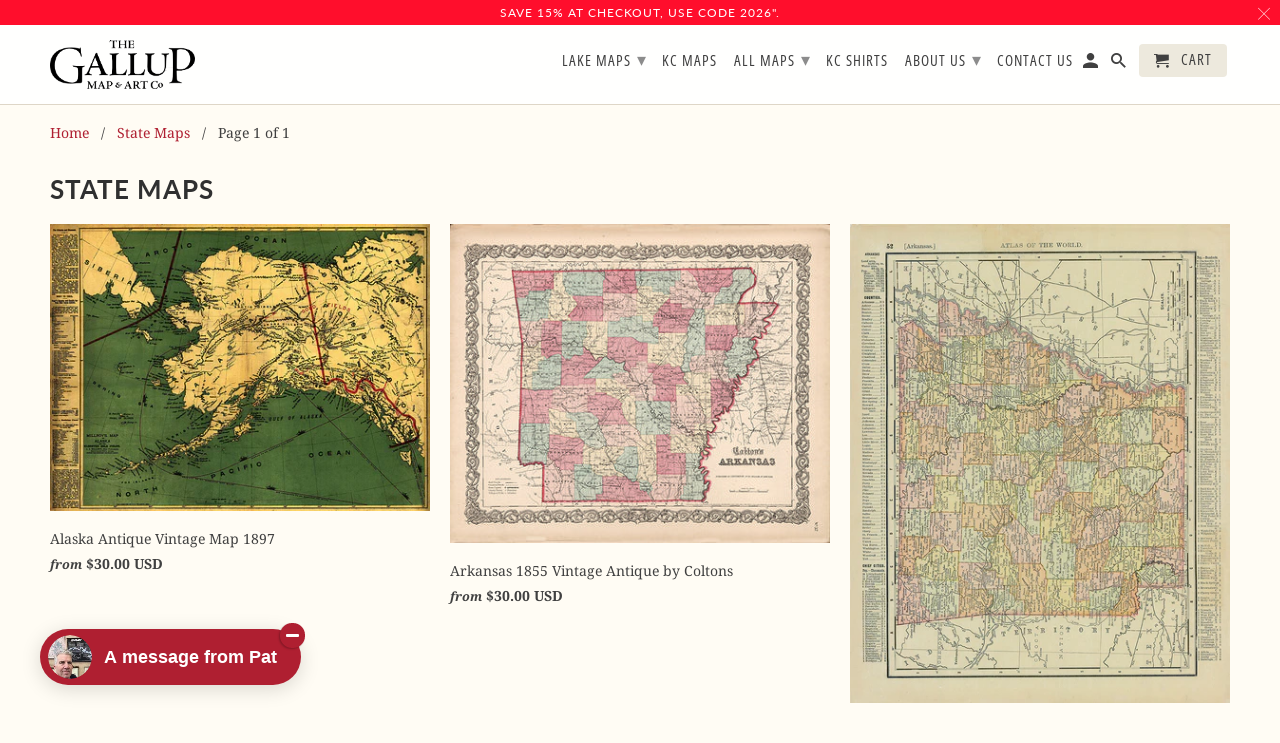

--- FILE ---
content_type: text/html; charset=utf-8
request_url: https://gallupmap.com/collections/state-maps
body_size: 22138
content:
<!DOCTYPE html>
<html lang="en">
  <head>
    <meta charset="utf-8">
    <meta http-equiv="cleartype" content="on">
    <meta name="robots" content="index,follow">

    
    <title>State Maps - Gallup Map</title>

    

    

<meta name="author" content="Gallup Map">
<meta property="og:url" content="https://gallupmap.com/collections/state-maps">
<meta property="og:site_name" content="Gallup Map">



  <meta property="og:type" content="product.group">
  <meta property="og:title" content="State Maps">
  
    
  <meta property="og:image" content="https://gallupmap.com/cdn/shopifycloud/storefront/assets/no-image-2048-a2addb12_600x600.gif">
  <meta property="og:image:secure_url" content="https://gallupmap.com/cdn/shopifycloud/storefront/assets/no-image-2048-a2addb12_600x600.gif">
  <meta property="og:image:width" content="">
  <meta property="og:image:height" content="">
  <meta property="og:image:alt" content="">

  
  
    
    <meta property="og:image" content="http://gallupmap.com/cdn/shop/products/Alaska_antique_vintage_map_1897_600x.jpg?v=1467835937">
    <meta property="og:image:secure_url" content="https://gallupmap.com/cdn/shop/products/Alaska_antique_vintage_map_1897_600x.jpg?v=1467835937">
  






<meta name="twitter:card" content="summary">



    
    

    <!-- Mobile Specific Metas -->
    <meta name="HandheldFriendly" content="True">
    <meta name="MobileOptimized" content="320">
    <meta name="viewport" content="width=device-width,initial-scale=1">
    <meta name="theme-color" content="#fffcf4">

    <!-- Stylesheets for Retina 4.7.3 -->
    <link href="//gallupmap.com/cdn/shop/t/26/assets/styles.scss.css?v=62736915158527055801767904467" rel="stylesheet" type="text/css" media="all" />
    <!--[if lte IE 9]>
      <link href="//gallupmap.com/cdn/shop/t/26/assets/ie.css?v=16370617434440559491667501440" rel="stylesheet" type="text/css" media="all" />
    <![endif]-->

    
      <link rel="shortcut icon" type="image/x-icon" href="//gallupmap.com/cdn/shop/files/gallupFavicon_180x180.png?v=1667881564">
      <link rel="apple-touch-icon" href="//gallupmap.com/cdn/shop/files/gallupFavicon_180x180.png?v=1667881564"/>
      <link rel="apple-touch-icon" sizes="72x72" href="//gallupmap.com/cdn/shop/files/gallupFavicon_72x72.png?v=1667881564"/>
      <link rel="apple-touch-icon" sizes="114x114" href="//gallupmap.com/cdn/shop/files/gallupFavicon_114x114.png?v=1667881564"/>
      <link rel="apple-touch-icon" sizes="180x180" href="//gallupmap.com/cdn/shop/files/gallupFavicon_180x180.png?v=1667881564"/>
      <link rel="apple-touch-icon" sizes="228x228" href="//gallupmap.com/cdn/shop/files/gallupFavicon_228x228.png?v=1667881564"/>
    

    <link rel="canonical" href="https://gallupmap.com/collections/state-maps" />

    

    

    <script>
      
Shopify = window.Shopify || {};Shopify.routes =Shopify.routes || {};Shopify.routes.cart_url = "\/cart";Shopify.theme_settings = {};Shopify.theme_settings.current_locale = "en";Shopify.theme_settings.shop_url = "https://gallupmap.com";Shopify.translation =Shopify.translation || {};Shopify.translation.newsletter_success_text = "Thank you for joining our mailing list!";Shopify.translation.contact_field_email = "";Shopify.translation.menu = "Menu";Shopify.translation.search = "Search";Shopify.translation.agree_to_terms_warning = "You must agree with the terms and conditions to checkout.";Shopify.translation.cart_discount = "Discount";Shopify.translation.edit_cart = "Edit Cart";Shopify.translation.add_to_cart_success = "Translation missing: en.layout.general.add_to_cart_success";Shopify.translation.agree_to_terms_html = "I Agree with the Terms &amp; Conditions";Shopify.translation.checkout = "Checkout";Shopify.translation.or = "Translation missing: en.layout.general.or";Shopify.translation.continue_shopping = "Continue Shopping";Shopify.translation.empty_cart = "Your Cart is Empty";Shopify.translation.cart_total = "Item total";Shopify.translation.subtotal = "Subtotal";Shopify.translation.cart_notes = "Order Notes";Shopify.translation.product_add_to_cart_success = "Added";Shopify.translation.product_add_to_cart = "Add to Cart";Shopify.translation.product_notify_form_email = "Enter your email address...";Shopify.translation.product_notify_form_send = "Send";Shopify.translation.items_left_count_one = "item left";Shopify.translation.items_left_count_other = "items left";Shopify.translation.product_sold_out = "Sold Out";Shopify.translation.product_unavailable = "Unavailable";Shopify.translation.product_notify_form_success = "Thanks! We will notify you when this product becomes available!";


Currency = window.Currency || {};


Currency.shop_currency = "USD";
Currency.default_currency = "USD";
Currency.display_format = "money_with_currency_format";
Currency.money_format = "${{amount}} USD";
Currency.money_format_no_currency = "${{amount}}";
Currency.money_format_currency = "${{amount}} USD";
Currency.native_multi_currency = false;
    </script>

    <script src="//gallupmap.com/cdn/shop/t/26/assets/app.js?v=169709052289271568721667501440" type="text/javascript"></script>

    <script>window.performance && window.performance.mark && window.performance.mark('shopify.content_for_header.start');</script><meta name="google-site-verification" content="eEB9UHqBoEXzqb2CtzhyPdQ7ZyVMWJJL6UCK7LMm2kQ">
<meta id="shopify-digital-wallet" name="shopify-digital-wallet" content="/13594801/digital_wallets/dialog">
<meta name="shopify-checkout-api-token" content="9d2c163849560882c55de4f2ef6e11e5">
<link rel="alternate" type="application/atom+xml" title="Feed" href="/collections/state-maps.atom" />
<link rel="alternate" type="application/json+oembed" href="https://gallupmap.com/collections/state-maps.oembed">
<script async="async" src="/checkouts/internal/preloads.js?locale=en-US"></script>
<link rel="preconnect" href="https://shop.app" crossorigin="anonymous">
<script async="async" src="https://shop.app/checkouts/internal/preloads.js?locale=en-US&shop_id=13594801" crossorigin="anonymous"></script>
<script id="apple-pay-shop-capabilities" type="application/json">{"shopId":13594801,"countryCode":"US","currencyCode":"USD","merchantCapabilities":["supports3DS"],"merchantId":"gid:\/\/shopify\/Shop\/13594801","merchantName":"Gallup Map","requiredBillingContactFields":["postalAddress","email"],"requiredShippingContactFields":["postalAddress","email"],"shippingType":"shipping","supportedNetworks":["visa","masterCard","amex","discover","elo","jcb"],"total":{"type":"pending","label":"Gallup Map","amount":"1.00"},"shopifyPaymentsEnabled":true,"supportsSubscriptions":true}</script>
<script id="shopify-features" type="application/json">{"accessToken":"9d2c163849560882c55de4f2ef6e11e5","betas":["rich-media-storefront-analytics"],"domain":"gallupmap.com","predictiveSearch":true,"shopId":13594801,"locale":"en"}</script>
<script>var Shopify = Shopify || {};
Shopify.shop = "gallup-map.myshopify.com";
Shopify.locale = "en";
Shopify.currency = {"active":"USD","rate":"1.0"};
Shopify.country = "US";
Shopify.theme = {"name":"Gallup2","id":125483679805,"schema_name":"Retina","schema_version":"4.7.3","theme_store_id":null,"role":"main"};
Shopify.theme.handle = "null";
Shopify.theme.style = {"id":null,"handle":null};
Shopify.cdnHost = "gallupmap.com/cdn";
Shopify.routes = Shopify.routes || {};
Shopify.routes.root = "/";</script>
<script type="module">!function(o){(o.Shopify=o.Shopify||{}).modules=!0}(window);</script>
<script>!function(o){function n(){var o=[];function n(){o.push(Array.prototype.slice.apply(arguments))}return n.q=o,n}var t=o.Shopify=o.Shopify||{};t.loadFeatures=n(),t.autoloadFeatures=n()}(window);</script>
<script>
  window.ShopifyPay = window.ShopifyPay || {};
  window.ShopifyPay.apiHost = "shop.app\/pay";
  window.ShopifyPay.redirectState = null;
</script>
<script id="shop-js-analytics" type="application/json">{"pageType":"collection"}</script>
<script defer="defer" async type="module" src="//gallupmap.com/cdn/shopifycloud/shop-js/modules/v2/client.init-shop-cart-sync_BT-GjEfc.en.esm.js"></script>
<script defer="defer" async type="module" src="//gallupmap.com/cdn/shopifycloud/shop-js/modules/v2/chunk.common_D58fp_Oc.esm.js"></script>
<script defer="defer" async type="module" src="//gallupmap.com/cdn/shopifycloud/shop-js/modules/v2/chunk.modal_xMitdFEc.esm.js"></script>
<script type="module">
  await import("//gallupmap.com/cdn/shopifycloud/shop-js/modules/v2/client.init-shop-cart-sync_BT-GjEfc.en.esm.js");
await import("//gallupmap.com/cdn/shopifycloud/shop-js/modules/v2/chunk.common_D58fp_Oc.esm.js");
await import("//gallupmap.com/cdn/shopifycloud/shop-js/modules/v2/chunk.modal_xMitdFEc.esm.js");

  window.Shopify.SignInWithShop?.initShopCartSync?.({"fedCMEnabled":true,"windoidEnabled":true});

</script>
<script>
  window.Shopify = window.Shopify || {};
  if (!window.Shopify.featureAssets) window.Shopify.featureAssets = {};
  window.Shopify.featureAssets['shop-js'] = {"shop-cart-sync":["modules/v2/client.shop-cart-sync_DZOKe7Ll.en.esm.js","modules/v2/chunk.common_D58fp_Oc.esm.js","modules/v2/chunk.modal_xMitdFEc.esm.js"],"init-fed-cm":["modules/v2/client.init-fed-cm_B6oLuCjv.en.esm.js","modules/v2/chunk.common_D58fp_Oc.esm.js","modules/v2/chunk.modal_xMitdFEc.esm.js"],"shop-cash-offers":["modules/v2/client.shop-cash-offers_D2sdYoxE.en.esm.js","modules/v2/chunk.common_D58fp_Oc.esm.js","modules/v2/chunk.modal_xMitdFEc.esm.js"],"shop-login-button":["modules/v2/client.shop-login-button_QeVjl5Y3.en.esm.js","modules/v2/chunk.common_D58fp_Oc.esm.js","modules/v2/chunk.modal_xMitdFEc.esm.js"],"pay-button":["modules/v2/client.pay-button_DXTOsIq6.en.esm.js","modules/v2/chunk.common_D58fp_Oc.esm.js","modules/v2/chunk.modal_xMitdFEc.esm.js"],"shop-button":["modules/v2/client.shop-button_DQZHx9pm.en.esm.js","modules/v2/chunk.common_D58fp_Oc.esm.js","modules/v2/chunk.modal_xMitdFEc.esm.js"],"avatar":["modules/v2/client.avatar_BTnouDA3.en.esm.js"],"init-windoid":["modules/v2/client.init-windoid_CR1B-cfM.en.esm.js","modules/v2/chunk.common_D58fp_Oc.esm.js","modules/v2/chunk.modal_xMitdFEc.esm.js"],"init-shop-for-new-customer-accounts":["modules/v2/client.init-shop-for-new-customer-accounts_C_vY_xzh.en.esm.js","modules/v2/client.shop-login-button_QeVjl5Y3.en.esm.js","modules/v2/chunk.common_D58fp_Oc.esm.js","modules/v2/chunk.modal_xMitdFEc.esm.js"],"init-shop-email-lookup-coordinator":["modules/v2/client.init-shop-email-lookup-coordinator_BI7n9ZSv.en.esm.js","modules/v2/chunk.common_D58fp_Oc.esm.js","modules/v2/chunk.modal_xMitdFEc.esm.js"],"init-shop-cart-sync":["modules/v2/client.init-shop-cart-sync_BT-GjEfc.en.esm.js","modules/v2/chunk.common_D58fp_Oc.esm.js","modules/v2/chunk.modal_xMitdFEc.esm.js"],"shop-toast-manager":["modules/v2/client.shop-toast-manager_DiYdP3xc.en.esm.js","modules/v2/chunk.common_D58fp_Oc.esm.js","modules/v2/chunk.modal_xMitdFEc.esm.js"],"init-customer-accounts":["modules/v2/client.init-customer-accounts_D9ZNqS-Q.en.esm.js","modules/v2/client.shop-login-button_QeVjl5Y3.en.esm.js","modules/v2/chunk.common_D58fp_Oc.esm.js","modules/v2/chunk.modal_xMitdFEc.esm.js"],"init-customer-accounts-sign-up":["modules/v2/client.init-customer-accounts-sign-up_iGw4briv.en.esm.js","modules/v2/client.shop-login-button_QeVjl5Y3.en.esm.js","modules/v2/chunk.common_D58fp_Oc.esm.js","modules/v2/chunk.modal_xMitdFEc.esm.js"],"shop-follow-button":["modules/v2/client.shop-follow-button_CqMgW2wH.en.esm.js","modules/v2/chunk.common_D58fp_Oc.esm.js","modules/v2/chunk.modal_xMitdFEc.esm.js"],"checkout-modal":["modules/v2/client.checkout-modal_xHeaAweL.en.esm.js","modules/v2/chunk.common_D58fp_Oc.esm.js","modules/v2/chunk.modal_xMitdFEc.esm.js"],"shop-login":["modules/v2/client.shop-login_D91U-Q7h.en.esm.js","modules/v2/chunk.common_D58fp_Oc.esm.js","modules/v2/chunk.modal_xMitdFEc.esm.js"],"lead-capture":["modules/v2/client.lead-capture_BJmE1dJe.en.esm.js","modules/v2/chunk.common_D58fp_Oc.esm.js","modules/v2/chunk.modal_xMitdFEc.esm.js"],"payment-terms":["modules/v2/client.payment-terms_Ci9AEqFq.en.esm.js","modules/v2/chunk.common_D58fp_Oc.esm.js","modules/v2/chunk.modal_xMitdFEc.esm.js"]};
</script>
<script>(function() {
  var isLoaded = false;
  function asyncLoad() {
    if (isLoaded) return;
    isLoaded = true;
    var urls = ["https:\/\/chimpstatic.com\/mcjs-connected\/js\/users\/2105d54e70dd48d9e0d21f6b3\/57f64bf92a4158112483c400f.js?shop=gallup-map.myshopify.com","https:\/\/chimpstatic.com\/mcjs-connected\/js\/users\/2105d54e70dd48d9e0d21f6b3\/6460f6644d644e105572ab4e8.js?shop=gallup-map.myshopify.com"];
    for (var i = 0; i < urls.length; i++) {
      var s = document.createElement('script');
      s.type = 'text/javascript';
      s.async = true;
      s.src = urls[i];
      var x = document.getElementsByTagName('script')[0];
      x.parentNode.insertBefore(s, x);
    }
  };
  if(window.attachEvent) {
    window.attachEvent('onload', asyncLoad);
  } else {
    window.addEventListener('load', asyncLoad, false);
  }
})();</script>
<script id="__st">var __st={"a":13594801,"offset":-21600,"reqid":"52127395-0c95-4e64-b28f-c975792cc492-1769129710","pageurl":"gallupmap.com\/collections\/state-maps","u":"8f6b02da1230","p":"collection","rtyp":"collection","rid":312211590};</script>
<script>window.ShopifyPaypalV4VisibilityTracking = true;</script>
<script id="captcha-bootstrap">!function(){'use strict';const t='contact',e='account',n='new_comment',o=[[t,t],['blogs',n],['comments',n],[t,'customer']],c=[[e,'customer_login'],[e,'guest_login'],[e,'recover_customer_password'],[e,'create_customer']],r=t=>t.map((([t,e])=>`form[action*='/${t}']:not([data-nocaptcha='true']) input[name='form_type'][value='${e}']`)).join(','),a=t=>()=>t?[...document.querySelectorAll(t)].map((t=>t.form)):[];function s(){const t=[...o],e=r(t);return a(e)}const i='password',u='form_key',d=['recaptcha-v3-token','g-recaptcha-response','h-captcha-response',i],f=()=>{try{return window.sessionStorage}catch{return}},m='__shopify_v',_=t=>t.elements[u];function p(t,e,n=!1){try{const o=window.sessionStorage,c=JSON.parse(o.getItem(e)),{data:r}=function(t){const{data:e,action:n}=t;return t[m]||n?{data:e,action:n}:{data:t,action:n}}(c);for(const[e,n]of Object.entries(r))t.elements[e]&&(t.elements[e].value=n);n&&o.removeItem(e)}catch(o){console.error('form repopulation failed',{error:o})}}const l='form_type',E='cptcha';function T(t){t.dataset[E]=!0}const w=window,h=w.document,L='Shopify',v='ce_forms',y='captcha';let A=!1;((t,e)=>{const n=(g='f06e6c50-85a8-45c8-87d0-21a2b65856fe',I='https://cdn.shopify.com/shopifycloud/storefront-forms-hcaptcha/ce_storefront_forms_captcha_hcaptcha.v1.5.2.iife.js',D={infoText:'Protected by hCaptcha',privacyText:'Privacy',termsText:'Terms'},(t,e,n)=>{const o=w[L][v],c=o.bindForm;if(c)return c(t,g,e,D).then(n);var r;o.q.push([[t,g,e,D],n]),r=I,A||(h.body.append(Object.assign(h.createElement('script'),{id:'captcha-provider',async:!0,src:r})),A=!0)});var g,I,D;w[L]=w[L]||{},w[L][v]=w[L][v]||{},w[L][v].q=[],w[L][y]=w[L][y]||{},w[L][y].protect=function(t,e){n(t,void 0,e),T(t)},Object.freeze(w[L][y]),function(t,e,n,w,h,L){const[v,y,A,g]=function(t,e,n){const i=e?o:[],u=t?c:[],d=[...i,...u],f=r(d),m=r(i),_=r(d.filter((([t,e])=>n.includes(e))));return[a(f),a(m),a(_),s()]}(w,h,L),I=t=>{const e=t.target;return e instanceof HTMLFormElement?e:e&&e.form},D=t=>v().includes(t);t.addEventListener('submit',(t=>{const e=I(t);if(!e)return;const n=D(e)&&!e.dataset.hcaptchaBound&&!e.dataset.recaptchaBound,o=_(e),c=g().includes(e)&&(!o||!o.value);(n||c)&&t.preventDefault(),c&&!n&&(function(t){try{if(!f())return;!function(t){const e=f();if(!e)return;const n=_(t);if(!n)return;const o=n.value;o&&e.removeItem(o)}(t);const e=Array.from(Array(32),(()=>Math.random().toString(36)[2])).join('');!function(t,e){_(t)||t.append(Object.assign(document.createElement('input'),{type:'hidden',name:u})),t.elements[u].value=e}(t,e),function(t,e){const n=f();if(!n)return;const o=[...t.querySelectorAll(`input[type='${i}']`)].map((({name:t})=>t)),c=[...d,...o],r={};for(const[a,s]of new FormData(t).entries())c.includes(a)||(r[a]=s);n.setItem(e,JSON.stringify({[m]:1,action:t.action,data:r}))}(t,e)}catch(e){console.error('failed to persist form',e)}}(e),e.submit())}));const S=(t,e)=>{t&&!t.dataset[E]&&(n(t,e.some((e=>e===t))),T(t))};for(const o of['focusin','change'])t.addEventListener(o,(t=>{const e=I(t);D(e)&&S(e,y())}));const B=e.get('form_key'),M=e.get(l),P=B&&M;t.addEventListener('DOMContentLoaded',(()=>{const t=y();if(P)for(const e of t)e.elements[l].value===M&&p(e,B);[...new Set([...A(),...v().filter((t=>'true'===t.dataset.shopifyCaptcha))])].forEach((e=>S(e,t)))}))}(h,new URLSearchParams(w.location.search),n,t,e,['guest_login'])})(!0,!0)}();</script>
<script integrity="sha256-4kQ18oKyAcykRKYeNunJcIwy7WH5gtpwJnB7kiuLZ1E=" data-source-attribution="shopify.loadfeatures" defer="defer" src="//gallupmap.com/cdn/shopifycloud/storefront/assets/storefront/load_feature-a0a9edcb.js" crossorigin="anonymous"></script>
<script crossorigin="anonymous" defer="defer" src="//gallupmap.com/cdn/shopifycloud/storefront/assets/shopify_pay/storefront-65b4c6d7.js?v=20250812"></script>
<script data-source-attribution="shopify.dynamic_checkout.dynamic.init">var Shopify=Shopify||{};Shopify.PaymentButton=Shopify.PaymentButton||{isStorefrontPortableWallets:!0,init:function(){window.Shopify.PaymentButton.init=function(){};var t=document.createElement("script");t.src="https://gallupmap.com/cdn/shopifycloud/portable-wallets/latest/portable-wallets.en.js",t.type="module",document.head.appendChild(t)}};
</script>
<script data-source-attribution="shopify.dynamic_checkout.buyer_consent">
  function portableWalletsHideBuyerConsent(e){var t=document.getElementById("shopify-buyer-consent"),n=document.getElementById("shopify-subscription-policy-button");t&&n&&(t.classList.add("hidden"),t.setAttribute("aria-hidden","true"),n.removeEventListener("click",e))}function portableWalletsShowBuyerConsent(e){var t=document.getElementById("shopify-buyer-consent"),n=document.getElementById("shopify-subscription-policy-button");t&&n&&(t.classList.remove("hidden"),t.removeAttribute("aria-hidden"),n.addEventListener("click",e))}window.Shopify?.PaymentButton&&(window.Shopify.PaymentButton.hideBuyerConsent=portableWalletsHideBuyerConsent,window.Shopify.PaymentButton.showBuyerConsent=portableWalletsShowBuyerConsent);
</script>
<script data-source-attribution="shopify.dynamic_checkout.cart.bootstrap">document.addEventListener("DOMContentLoaded",(function(){function t(){return document.querySelector("shopify-accelerated-checkout-cart, shopify-accelerated-checkout")}if(t())Shopify.PaymentButton.init();else{new MutationObserver((function(e,n){t()&&(Shopify.PaymentButton.init(),n.disconnect())})).observe(document.body,{childList:!0,subtree:!0})}}));
</script>
<link id="shopify-accelerated-checkout-styles" rel="stylesheet" media="screen" href="https://gallupmap.com/cdn/shopifycloud/portable-wallets/latest/accelerated-checkout-backwards-compat.css" crossorigin="anonymous">
<style id="shopify-accelerated-checkout-cart">
        #shopify-buyer-consent {
  margin-top: 1em;
  display: inline-block;
  width: 100%;
}

#shopify-buyer-consent.hidden {
  display: none;
}

#shopify-subscription-policy-button {
  background: none;
  border: none;
  padding: 0;
  text-decoration: underline;
  font-size: inherit;
  cursor: pointer;
}

#shopify-subscription-policy-button::before {
  box-shadow: none;
}

      </style>

<script>window.performance && window.performance.mark && window.performance.mark('shopify.content_for_header.end');</script>

    <noscript>
      <style>
        img.lazyload[data-sizes="auto"] {
          display: none !important;
        }
        .image__fallback {
          width: 100vw;
          display: block !important;
          max-width: 100vw !important;
          margin-bottom: 0;
        }
        .no-js-only {
          display: inherit !important;
        }
        .icon-cart.cart-button {
          display: none;
        }
        .lazyload {
          opacity: 1;
          -webkit-filter: blur(0);
          filter: blur(0);
        }
        .animate_right,
        .animate_left,
        .animate_up,
        .animate_down {
          opacity: 1;
        }
        .product_section .product_form {
          opacity: 1;
        }
        .multi_select,
        form .select {
          display: block !important;
        }
        .swatch_options {
          display: none;
        }
        .primary_logo {
          display: block;
        }
      </style>
    </noscript>
  <link href="https://monorail-edge.shopifysvc.com" rel="dns-prefetch">
<script>(function(){if ("sendBeacon" in navigator && "performance" in window) {try {var session_token_from_headers = performance.getEntriesByType('navigation')[0].serverTiming.find(x => x.name == '_s').description;} catch {var session_token_from_headers = undefined;}var session_cookie_matches = document.cookie.match(/_shopify_s=([^;]*)/);var session_token_from_cookie = session_cookie_matches && session_cookie_matches.length === 2 ? session_cookie_matches[1] : "";var session_token = session_token_from_headers || session_token_from_cookie || "";function handle_abandonment_event(e) {var entries = performance.getEntries().filter(function(entry) {return /monorail-edge.shopifysvc.com/.test(entry.name);});if (!window.abandonment_tracked && entries.length === 0) {window.abandonment_tracked = true;var currentMs = Date.now();var navigation_start = performance.timing.navigationStart;var payload = {shop_id: 13594801,url: window.location.href,navigation_start,duration: currentMs - navigation_start,session_token,page_type: "collection"};window.navigator.sendBeacon("https://monorail-edge.shopifysvc.com/v1/produce", JSON.stringify({schema_id: "online_store_buyer_site_abandonment/1.1",payload: payload,metadata: {event_created_at_ms: currentMs,event_sent_at_ms: currentMs}}));}}window.addEventListener('pagehide', handle_abandonment_event);}}());</script>
<script id="web-pixels-manager-setup">(function e(e,d,r,n,o){if(void 0===o&&(o={}),!Boolean(null===(a=null===(i=window.Shopify)||void 0===i?void 0:i.analytics)||void 0===a?void 0:a.replayQueue)){var i,a;window.Shopify=window.Shopify||{};var t=window.Shopify;t.analytics=t.analytics||{};var s=t.analytics;s.replayQueue=[],s.publish=function(e,d,r){return s.replayQueue.push([e,d,r]),!0};try{self.performance.mark("wpm:start")}catch(e){}var l=function(){var e={modern:/Edge?\/(1{2}[4-9]|1[2-9]\d|[2-9]\d{2}|\d{4,})\.\d+(\.\d+|)|Firefox\/(1{2}[4-9]|1[2-9]\d|[2-9]\d{2}|\d{4,})\.\d+(\.\d+|)|Chrom(ium|e)\/(9{2}|\d{3,})\.\d+(\.\d+|)|(Maci|X1{2}).+ Version\/(15\.\d+|(1[6-9]|[2-9]\d|\d{3,})\.\d+)([,.]\d+|)( \(\w+\)|)( Mobile\/\w+|) Safari\/|Chrome.+OPR\/(9{2}|\d{3,})\.\d+\.\d+|(CPU[ +]OS|iPhone[ +]OS|CPU[ +]iPhone|CPU IPhone OS|CPU iPad OS)[ +]+(15[._]\d+|(1[6-9]|[2-9]\d|\d{3,})[._]\d+)([._]\d+|)|Android:?[ /-](13[3-9]|1[4-9]\d|[2-9]\d{2}|\d{4,})(\.\d+|)(\.\d+|)|Android.+Firefox\/(13[5-9]|1[4-9]\d|[2-9]\d{2}|\d{4,})\.\d+(\.\d+|)|Android.+Chrom(ium|e)\/(13[3-9]|1[4-9]\d|[2-9]\d{2}|\d{4,})\.\d+(\.\d+|)|SamsungBrowser\/([2-9]\d|\d{3,})\.\d+/,legacy:/Edge?\/(1[6-9]|[2-9]\d|\d{3,})\.\d+(\.\d+|)|Firefox\/(5[4-9]|[6-9]\d|\d{3,})\.\d+(\.\d+|)|Chrom(ium|e)\/(5[1-9]|[6-9]\d|\d{3,})\.\d+(\.\d+|)([\d.]+$|.*Safari\/(?![\d.]+ Edge\/[\d.]+$))|(Maci|X1{2}).+ Version\/(10\.\d+|(1[1-9]|[2-9]\d|\d{3,})\.\d+)([,.]\d+|)( \(\w+\)|)( Mobile\/\w+|) Safari\/|Chrome.+OPR\/(3[89]|[4-9]\d|\d{3,})\.\d+\.\d+|(CPU[ +]OS|iPhone[ +]OS|CPU[ +]iPhone|CPU IPhone OS|CPU iPad OS)[ +]+(10[._]\d+|(1[1-9]|[2-9]\d|\d{3,})[._]\d+)([._]\d+|)|Android:?[ /-](13[3-9]|1[4-9]\d|[2-9]\d{2}|\d{4,})(\.\d+|)(\.\d+|)|Mobile Safari.+OPR\/([89]\d|\d{3,})\.\d+\.\d+|Android.+Firefox\/(13[5-9]|1[4-9]\d|[2-9]\d{2}|\d{4,})\.\d+(\.\d+|)|Android.+Chrom(ium|e)\/(13[3-9]|1[4-9]\d|[2-9]\d{2}|\d{4,})\.\d+(\.\d+|)|Android.+(UC? ?Browser|UCWEB|U3)[ /]?(15\.([5-9]|\d{2,})|(1[6-9]|[2-9]\d|\d{3,})\.\d+)\.\d+|SamsungBrowser\/(5\.\d+|([6-9]|\d{2,})\.\d+)|Android.+MQ{2}Browser\/(14(\.(9|\d{2,})|)|(1[5-9]|[2-9]\d|\d{3,})(\.\d+|))(\.\d+|)|K[Aa][Ii]OS\/(3\.\d+|([4-9]|\d{2,})\.\d+)(\.\d+|)/},d=e.modern,r=e.legacy,n=navigator.userAgent;return n.match(d)?"modern":n.match(r)?"legacy":"unknown"}(),u="modern"===l?"modern":"legacy",c=(null!=n?n:{modern:"",legacy:""})[u],f=function(e){return[e.baseUrl,"/wpm","/b",e.hashVersion,"modern"===e.buildTarget?"m":"l",".js"].join("")}({baseUrl:d,hashVersion:r,buildTarget:u}),m=function(e){var d=e.version,r=e.bundleTarget,n=e.surface,o=e.pageUrl,i=e.monorailEndpoint;return{emit:function(e){var a=e.status,t=e.errorMsg,s=(new Date).getTime(),l=JSON.stringify({metadata:{event_sent_at_ms:s},events:[{schema_id:"web_pixels_manager_load/3.1",payload:{version:d,bundle_target:r,page_url:o,status:a,surface:n,error_msg:t},metadata:{event_created_at_ms:s}}]});if(!i)return console&&console.warn&&console.warn("[Web Pixels Manager] No Monorail endpoint provided, skipping logging."),!1;try{return self.navigator.sendBeacon.bind(self.navigator)(i,l)}catch(e){}var u=new XMLHttpRequest;try{return u.open("POST",i,!0),u.setRequestHeader("Content-Type","text/plain"),u.send(l),!0}catch(e){return console&&console.warn&&console.warn("[Web Pixels Manager] Got an unhandled error while logging to Monorail."),!1}}}}({version:r,bundleTarget:l,surface:e.surface,pageUrl:self.location.href,monorailEndpoint:e.monorailEndpoint});try{o.browserTarget=l,function(e){var d=e.src,r=e.async,n=void 0===r||r,o=e.onload,i=e.onerror,a=e.sri,t=e.scriptDataAttributes,s=void 0===t?{}:t,l=document.createElement("script"),u=document.querySelector("head"),c=document.querySelector("body");if(l.async=n,l.src=d,a&&(l.integrity=a,l.crossOrigin="anonymous"),s)for(var f in s)if(Object.prototype.hasOwnProperty.call(s,f))try{l.dataset[f]=s[f]}catch(e){}if(o&&l.addEventListener("load",o),i&&l.addEventListener("error",i),u)u.appendChild(l);else{if(!c)throw new Error("Did not find a head or body element to append the script");c.appendChild(l)}}({src:f,async:!0,onload:function(){if(!function(){var e,d;return Boolean(null===(d=null===(e=window.Shopify)||void 0===e?void 0:e.analytics)||void 0===d?void 0:d.initialized)}()){var d=window.webPixelsManager.init(e)||void 0;if(d){var r=window.Shopify.analytics;r.replayQueue.forEach((function(e){var r=e[0],n=e[1],o=e[2];d.publishCustomEvent(r,n,o)})),r.replayQueue=[],r.publish=d.publishCustomEvent,r.visitor=d.visitor,r.initialized=!0}}},onerror:function(){return m.emit({status:"failed",errorMsg:"".concat(f," has failed to load")})},sri:function(e){var d=/^sha384-[A-Za-z0-9+/=]+$/;return"string"==typeof e&&d.test(e)}(c)?c:"",scriptDataAttributes:o}),m.emit({status:"loading"})}catch(e){m.emit({status:"failed",errorMsg:(null==e?void 0:e.message)||"Unknown error"})}}})({shopId: 13594801,storefrontBaseUrl: "https://gallupmap.com",extensionsBaseUrl: "https://extensions.shopifycdn.com/cdn/shopifycloud/web-pixels-manager",monorailEndpoint: "https://monorail-edge.shopifysvc.com/unstable/produce_batch",surface: "storefront-renderer",enabledBetaFlags: ["2dca8a86"],webPixelsConfigList: [{"id":"393969725","configuration":"{\"config\":\"{\\\"pixel_id\\\":\\\"GT-W6K5KWV\\\",\\\"target_country\\\":\\\"US\\\",\\\"gtag_events\\\":[{\\\"type\\\":\\\"purchase\\\",\\\"action_label\\\":\\\"MC-FJTK8QKS62\\\"},{\\\"type\\\":\\\"page_view\\\",\\\"action_label\\\":\\\"MC-FJTK8QKS62\\\"},{\\\"type\\\":\\\"view_item\\\",\\\"action_label\\\":\\\"MC-FJTK8QKS62\\\"}],\\\"enable_monitoring_mode\\\":false}\"}","eventPayloadVersion":"v1","runtimeContext":"OPEN","scriptVersion":"b2a88bafab3e21179ed38636efcd8a93","type":"APP","apiClientId":1780363,"privacyPurposes":[],"dataSharingAdjustments":{"protectedCustomerApprovalScopes":["read_customer_address","read_customer_email","read_customer_name","read_customer_personal_data","read_customer_phone"]}},{"id":"46989373","eventPayloadVersion":"v1","runtimeContext":"LAX","scriptVersion":"1","type":"CUSTOM","privacyPurposes":["MARKETING"],"name":"Meta pixel (migrated)"},{"id":"68976701","eventPayloadVersion":"v1","runtimeContext":"LAX","scriptVersion":"1","type":"CUSTOM","privacyPurposes":["ANALYTICS"],"name":"Google Analytics tag (migrated)"},{"id":"shopify-app-pixel","configuration":"{}","eventPayloadVersion":"v1","runtimeContext":"STRICT","scriptVersion":"0450","apiClientId":"shopify-pixel","type":"APP","privacyPurposes":["ANALYTICS","MARKETING"]},{"id":"shopify-custom-pixel","eventPayloadVersion":"v1","runtimeContext":"LAX","scriptVersion":"0450","apiClientId":"shopify-pixel","type":"CUSTOM","privacyPurposes":["ANALYTICS","MARKETING"]}],isMerchantRequest: false,initData: {"shop":{"name":"Gallup Map","paymentSettings":{"currencyCode":"USD"},"myshopifyDomain":"gallup-map.myshopify.com","countryCode":"US","storefrontUrl":"https:\/\/gallupmap.com"},"customer":null,"cart":null,"checkout":null,"productVariants":[],"purchasingCompany":null},},"https://gallupmap.com/cdn","fcfee988w5aeb613cpc8e4bc33m6693e112",{"modern":"","legacy":""},{"shopId":"13594801","storefrontBaseUrl":"https:\/\/gallupmap.com","extensionBaseUrl":"https:\/\/extensions.shopifycdn.com\/cdn\/shopifycloud\/web-pixels-manager","surface":"storefront-renderer","enabledBetaFlags":"[\"2dca8a86\"]","isMerchantRequest":"false","hashVersion":"fcfee988w5aeb613cpc8e4bc33m6693e112","publish":"custom","events":"[[\"page_viewed\",{}],[\"collection_viewed\",{\"collection\":{\"id\":\"312211590\",\"title\":\"State Maps\",\"productVariants\":[{\"price\":{\"amount\":30.0,\"currencyCode\":\"USD\"},\"product\":{\"title\":\"Alaska Antique Vintage Map 1897\",\"vendor\":\"Gallup Map\",\"id\":\"7457318022\",\"untranslatedTitle\":\"Alaska Antique Vintage Map 1897\",\"url\":\"\/products\/alaska-antique-vintage-map-1897\",\"type\":\"Maps\"},\"id\":\"23889528262\",\"image\":{\"src\":\"\/\/gallupmap.com\/cdn\/shop\/products\/Alaska_antique_vintage_map_1897.jpg?v=1467835937\"},\"sku\":\"\",\"title\":\"11\\\"x14\\\" \/ No frame\",\"untranslatedTitle\":\"11\\\"x14\\\" \/ No frame\"},{\"price\":{\"amount\":30.0,\"currencyCode\":\"USD\"},\"product\":{\"title\":\"Arkansas 1855 Vintage Antique by Coltons\",\"vendor\":\"Gallup Map\",\"id\":\"6741370798141\",\"untranslatedTitle\":\"Arkansas 1855 Vintage Antique by Coltons\",\"url\":\"\/products\/arkansas-1855-vintage-antique-by-coltons\",\"type\":\"Maps\"},\"id\":\"39829268201533\",\"image\":{\"src\":\"\/\/gallupmap.com\/cdn\/shop\/products\/arkansascoltonsweb.jpg?v=1647622563\"},\"sku\":null,\"title\":\"11\\\"x14\\\" \/ No frame\",\"untranslatedTitle\":\"11\\\"x14\\\" \/ No frame\"},{\"price\":{\"amount\":30.0,\"currencyCode\":\"USD\"},\"product\":{\"title\":\"Arkansas 1895 Vinatge Antique Map by Rand McNally\",\"vendor\":\"Gallup Map\",\"id\":\"6741368963133\",\"untranslatedTitle\":\"Arkansas 1895 Vinatge Antique Map by Rand McNally\",\"url\":\"\/products\/arkansas-1895-vinatge-antique-map\",\"type\":\"Maps\"},\"id\":\"39829265416253\",\"image\":{\"src\":\"\/\/gallupmap.com\/cdn\/shop\/products\/ARKANSASRM1895web.jpg?v=1647622305\"},\"sku\":null,\"title\":\"11\\\"x14\\\" \/ No frame\",\"untranslatedTitle\":\"11\\\"x14\\\" \/ No frame\"},{\"price\":{\"amount\":45.0,\"currencyCode\":\"USD\"},\"product\":{\"title\":\"Missouri River Valley Antique Map Circa 1940\",\"vendor\":\"Gallup Map\",\"id\":\"8125980998\",\"untranslatedTitle\":\"Missouri River Valley Antique Map Circa 1940\",\"url\":\"\/products\/missouri-river-valley-antique-map\",\"type\":\"Maps\"},\"id\":\"26868301830\",\"image\":{\"src\":\"\/\/gallupmap.com\/cdn\/shop\/products\/Gallup_Missouri_river_basin_blue_water_antique_vintage_map.jpg?v=1471549191\"},\"sku\":\"\",\"title\":\"24\\\"x17\\\" \/ No frame\",\"untranslatedTitle\":\"24\\\"x17\\\" \/ No frame\"}]}}]]"});</script><script>
  window.ShopifyAnalytics = window.ShopifyAnalytics || {};
  window.ShopifyAnalytics.meta = window.ShopifyAnalytics.meta || {};
  window.ShopifyAnalytics.meta.currency = 'USD';
  var meta = {"products":[{"id":7457318022,"gid":"gid:\/\/shopify\/Product\/7457318022","vendor":"Gallup Map","type":"Maps","handle":"alaska-antique-vintage-map-1897","variants":[{"id":23889528262,"price":3000,"name":"Alaska Antique Vintage Map 1897 - 11\"x14\" \/ No frame","public_title":"11\"x14\" \/ No frame","sku":""},{"id":32968700493885,"price":10200,"name":"Alaska Antique Vintage Map 1897 - 11\"x14\" \/ Black frame","public_title":"11\"x14\" \/ Black frame","sku":""},{"id":32968700624957,"price":10200,"name":"Alaska Antique Vintage Map 1897 - 11\"x14\" \/ Brown frame","public_title":"11\"x14\" \/ Brown frame","sku":""},{"id":32968700854333,"price":7500,"name":"Alaska Antique Vintage Map 1897 - 11\"x14\" \/ Rail \u0026 twine mount","public_title":"11\"x14\" \/ Rail \u0026 twine mount","sku":""},{"id":23889528326,"price":7500,"name":"Alaska Antique Vintage Map 1897 - 22\"x28\" \/ No frame","public_title":"22\"x28\" \/ No frame","sku":""},{"id":32968700526653,"price":20500,"name":"Alaska Antique Vintage Map 1897 - 22\"x28\" \/ Black frame","public_title":"22\"x28\" \/ Black frame","sku":""},{"id":32968700657725,"price":20500,"name":"Alaska Antique Vintage Map 1897 - 22\"x28\" \/ Brown frame","public_title":"22\"x28\" \/ Brown frame","sku":""},{"id":32968700887101,"price":12000,"name":"Alaska Antique Vintage Map 1897 - 22\"x28\" \/ Rail \u0026 twine mount","public_title":"22\"x28\" \/ Rail \u0026 twine mount","sku":""},{"id":23889528390,"price":1500,"name":"Alaska Antique Vintage Map 1897 - Custom size \/ No frame","public_title":"Custom size \/ No frame","sku":""},{"id":32968700559421,"price":1500,"name":"Alaska Antique Vintage Map 1897 - Custom size \/ Black frame","public_title":"Custom size \/ Black frame","sku":""},{"id":32968700690493,"price":1500,"name":"Alaska Antique Vintage Map 1897 - Custom size \/ Brown frame","public_title":"Custom size \/ Brown frame","sku":""},{"id":32968700919869,"price":1500,"name":"Alaska Antique Vintage Map 1897 - Custom size \/ Rail \u0026 twine mount","public_title":"Custom size \/ Rail \u0026 twine mount","sku":""}],"remote":false},{"id":6741370798141,"gid":"gid:\/\/shopify\/Product\/6741370798141","vendor":"Gallup Map","type":"Maps","handle":"arkansas-1855-vintage-antique-by-coltons","variants":[{"id":39829268201533,"price":3000,"name":"Arkansas 1855 Vintage Antique by Coltons - 11\"x14\" \/ No frame","public_title":"11\"x14\" \/ No frame","sku":null},{"id":39829268234301,"price":10200,"name":"Arkansas 1855 Vintage Antique by Coltons - 11\"x14\" \/ Black frame","public_title":"11\"x14\" \/ Black frame","sku":null},{"id":39829268267069,"price":10200,"name":"Arkansas 1855 Vintage Antique by Coltons - 11\"x14\" \/ Brown frame","public_title":"11\"x14\" \/ Brown frame","sku":null},{"id":39829268299837,"price":7500,"name":"Arkansas 1855 Vintage Antique by Coltons - 11\"x14\" \/ Rail \u0026 twine mount","public_title":"11\"x14\" \/ Rail \u0026 twine mount","sku":null},{"id":39829268332605,"price":7500,"name":"Arkansas 1855 Vintage Antique by Coltons - 22\"x28\" \/ No frame","public_title":"22\"x28\" \/ No frame","sku":null},{"id":39829268365373,"price":20500,"name":"Arkansas 1855 Vintage Antique by Coltons - 22\"x28\" \/ Black frame","public_title":"22\"x28\" \/ Black frame","sku":null},{"id":39829268398141,"price":20500,"name":"Arkansas 1855 Vintage Antique by Coltons - 22\"x28\" \/ Brown frame","public_title":"22\"x28\" \/ Brown frame","sku":null},{"id":39829268430909,"price":12000,"name":"Arkansas 1855 Vintage Antique by Coltons - 22\"x28\" \/ Rail \u0026 twine mount","public_title":"22\"x28\" \/ Rail \u0026 twine mount","sku":null},{"id":39829268463677,"price":1500,"name":"Arkansas 1855 Vintage Antique by Coltons - Custom size \/ No frame","public_title":"Custom size \/ No frame","sku":null},{"id":39829268496445,"price":1500,"name":"Arkansas 1855 Vintage Antique by Coltons - Custom size \/ Black frame","public_title":"Custom size \/ Black frame","sku":null},{"id":39829268529213,"price":1500,"name":"Arkansas 1855 Vintage Antique by Coltons - Custom size \/ Brown frame","public_title":"Custom size \/ Brown frame","sku":null},{"id":39829268561981,"price":1500,"name":"Arkansas 1855 Vintage Antique by Coltons - Custom size \/ Rail \u0026 twine mount","public_title":"Custom size \/ Rail \u0026 twine mount","sku":null}],"remote":false},{"id":6741368963133,"gid":"gid:\/\/shopify\/Product\/6741368963133","vendor":"Gallup Map","type":"Maps","handle":"arkansas-1895-vinatge-antique-map","variants":[{"id":39829265416253,"price":3000,"name":"Arkansas 1895 Vinatge Antique Map by Rand McNally - 11\"x14\" \/ No frame","public_title":"11\"x14\" \/ No frame","sku":null},{"id":39829265449021,"price":10200,"name":"Arkansas 1895 Vinatge Antique Map by Rand McNally - 11\"x14\" \/ Black frame","public_title":"11\"x14\" \/ Black frame","sku":null},{"id":39829265481789,"price":10200,"name":"Arkansas 1895 Vinatge Antique Map by Rand McNally - 11\"x14\" \/ Brown frame","public_title":"11\"x14\" \/ Brown frame","sku":null},{"id":39829265514557,"price":7500,"name":"Arkansas 1895 Vinatge Antique Map by Rand McNally - 11\"x14\" \/ Rail \u0026 twine mount","public_title":"11\"x14\" \/ Rail \u0026 twine mount","sku":null},{"id":39829265547325,"price":7500,"name":"Arkansas 1895 Vinatge Antique Map by Rand McNally - 22\"x28\" \/ No frame","public_title":"22\"x28\" \/ No frame","sku":null},{"id":39829265580093,"price":20500,"name":"Arkansas 1895 Vinatge Antique Map by Rand McNally - 22\"x28\" \/ Black frame","public_title":"22\"x28\" \/ Black frame","sku":null},{"id":39829265612861,"price":20500,"name":"Arkansas 1895 Vinatge Antique Map by Rand McNally - 22\"x28\" \/ Brown frame","public_title":"22\"x28\" \/ Brown frame","sku":null},{"id":39829265645629,"price":12000,"name":"Arkansas 1895 Vinatge Antique Map by Rand McNally - 22\"x28\" \/ Rail \u0026 twine mount","public_title":"22\"x28\" \/ Rail \u0026 twine mount","sku":null},{"id":39829265678397,"price":1500,"name":"Arkansas 1895 Vinatge Antique Map by Rand McNally - Custom size \/ No frame","public_title":"Custom size \/ No frame","sku":null},{"id":39829265711165,"price":1500,"name":"Arkansas 1895 Vinatge Antique Map by Rand McNally - Custom size \/ Black frame","public_title":"Custom size \/ Black frame","sku":null},{"id":39829265743933,"price":1500,"name":"Arkansas 1895 Vinatge Antique Map by Rand McNally - Custom size \/ Brown frame","public_title":"Custom size \/ Brown frame","sku":null},{"id":39829265776701,"price":1500,"name":"Arkansas 1895 Vinatge Antique Map by Rand McNally - Custom size \/ Rail \u0026 twine mount","public_title":"Custom size \/ Rail \u0026 twine mount","sku":null}],"remote":false},{"id":8125980998,"gid":"gid:\/\/shopify\/Product\/8125980998","vendor":"Gallup Map","type":"Maps","handle":"missouri-river-valley-antique-map","variants":[{"id":26868301830,"price":4500,"name":"Missouri River Valley Antique Map Circa 1940 - 24\"x17\" \/ No frame","public_title":"24\"x17\" \/ No frame","sku":""},{"id":39281767612477,"price":14300,"name":"Missouri River Valley Antique Map Circa 1940 - 24\"x17\" \/ Black frame","public_title":"24\"x17\" \/ Black frame","sku":""},{"id":39281767809085,"price":14300,"name":"Missouri River Valley Antique Map Circa 1940 - 24\"x17\" \/ Brown frame","public_title":"24\"x17\" \/ Brown frame","sku":""},{"id":39281768169533,"price":9000,"name":"Missouri River Valley Antique Map Circa 1940 - 24\"x17\" \/ Rail \u0026 twine mount","public_title":"24\"x17\" \/ Rail \u0026 twine mount","sku":""},{"id":26868301894,"price":10500,"name":"Missouri River Valley Antique Map Circa 1940 - 36\"x27\" \/ No frame","public_title":"36\"x27\" \/ No frame","sku":""},{"id":39281767645245,"price":26700,"name":"Missouri River Valley Antique Map Circa 1940 - 36\"x27\" \/ Black frame","public_title":"36\"x27\" \/ Black frame","sku":""},{"id":39281767841853,"price":26700,"name":"Missouri River Valley Antique Map Circa 1940 - 36\"x27\" \/ Brown frame","public_title":"36\"x27\" \/ Brown frame","sku":""},{"id":39281768202301,"price":15000,"name":"Missouri River Valley Antique Map Circa 1940 - 36\"x27\" \/ Rail \u0026 twine mount","public_title":"36\"x27\" \/ Rail \u0026 twine mount","sku":""},{"id":26868301958,"price":1500,"name":"Missouri River Valley Antique Map Circa 1940 - Custom size \/ No frame","public_title":"Custom size \/ No frame","sku":""},{"id":39281767678013,"price":1500,"name":"Missouri River Valley Antique Map Circa 1940 - Custom size \/ Black frame","public_title":"Custom size \/ Black frame","sku":""},{"id":39281767874621,"price":1500,"name":"Missouri River Valley Antique Map Circa 1940 - Custom size \/ Brown frame","public_title":"Custom size \/ Brown frame","sku":""},{"id":39281768235069,"price":1500,"name":"Missouri River Valley Antique Map Circa 1940 - Custom size \/ Rail \u0026 twine mount","public_title":"Custom size \/ Rail \u0026 twine mount","sku":""}],"remote":false}],"page":{"pageType":"collection","resourceType":"collection","resourceId":312211590,"requestId":"52127395-0c95-4e64-b28f-c975792cc492-1769129710"}};
  for (var attr in meta) {
    window.ShopifyAnalytics.meta[attr] = meta[attr];
  }
</script>
<script class="analytics">
  (function () {
    var customDocumentWrite = function(content) {
      var jquery = null;

      if (window.jQuery) {
        jquery = window.jQuery;
      } else if (window.Checkout && window.Checkout.$) {
        jquery = window.Checkout.$;
      }

      if (jquery) {
        jquery('body').append(content);
      }
    };

    var hasLoggedConversion = function(token) {
      if (token) {
        return document.cookie.indexOf('loggedConversion=' + token) !== -1;
      }
      return false;
    }

    var setCookieIfConversion = function(token) {
      if (token) {
        var twoMonthsFromNow = new Date(Date.now());
        twoMonthsFromNow.setMonth(twoMonthsFromNow.getMonth() + 2);

        document.cookie = 'loggedConversion=' + token + '; expires=' + twoMonthsFromNow;
      }
    }

    var trekkie = window.ShopifyAnalytics.lib = window.trekkie = window.trekkie || [];
    if (trekkie.integrations) {
      return;
    }
    trekkie.methods = [
      'identify',
      'page',
      'ready',
      'track',
      'trackForm',
      'trackLink'
    ];
    trekkie.factory = function(method) {
      return function() {
        var args = Array.prototype.slice.call(arguments);
        args.unshift(method);
        trekkie.push(args);
        return trekkie;
      };
    };
    for (var i = 0; i < trekkie.methods.length; i++) {
      var key = trekkie.methods[i];
      trekkie[key] = trekkie.factory(key);
    }
    trekkie.load = function(config) {
      trekkie.config = config || {};
      trekkie.config.initialDocumentCookie = document.cookie;
      var first = document.getElementsByTagName('script')[0];
      var script = document.createElement('script');
      script.type = 'text/javascript';
      script.onerror = function(e) {
        var scriptFallback = document.createElement('script');
        scriptFallback.type = 'text/javascript';
        scriptFallback.onerror = function(error) {
                var Monorail = {
      produce: function produce(monorailDomain, schemaId, payload) {
        var currentMs = new Date().getTime();
        var event = {
          schema_id: schemaId,
          payload: payload,
          metadata: {
            event_created_at_ms: currentMs,
            event_sent_at_ms: currentMs
          }
        };
        return Monorail.sendRequest("https://" + monorailDomain + "/v1/produce", JSON.stringify(event));
      },
      sendRequest: function sendRequest(endpointUrl, payload) {
        // Try the sendBeacon API
        if (window && window.navigator && typeof window.navigator.sendBeacon === 'function' && typeof window.Blob === 'function' && !Monorail.isIos12()) {
          var blobData = new window.Blob([payload], {
            type: 'text/plain'
          });

          if (window.navigator.sendBeacon(endpointUrl, blobData)) {
            return true;
          } // sendBeacon was not successful

        } // XHR beacon

        var xhr = new XMLHttpRequest();

        try {
          xhr.open('POST', endpointUrl);
          xhr.setRequestHeader('Content-Type', 'text/plain');
          xhr.send(payload);
        } catch (e) {
          console.log(e);
        }

        return false;
      },
      isIos12: function isIos12() {
        return window.navigator.userAgent.lastIndexOf('iPhone; CPU iPhone OS 12_') !== -1 || window.navigator.userAgent.lastIndexOf('iPad; CPU OS 12_') !== -1;
      }
    };
    Monorail.produce('monorail-edge.shopifysvc.com',
      'trekkie_storefront_load_errors/1.1',
      {shop_id: 13594801,
      theme_id: 125483679805,
      app_name: "storefront",
      context_url: window.location.href,
      source_url: "//gallupmap.com/cdn/s/trekkie.storefront.8d95595f799fbf7e1d32231b9a28fd43b70c67d3.min.js"});

        };
        scriptFallback.async = true;
        scriptFallback.src = '//gallupmap.com/cdn/s/trekkie.storefront.8d95595f799fbf7e1d32231b9a28fd43b70c67d3.min.js';
        first.parentNode.insertBefore(scriptFallback, first);
      };
      script.async = true;
      script.src = '//gallupmap.com/cdn/s/trekkie.storefront.8d95595f799fbf7e1d32231b9a28fd43b70c67d3.min.js';
      first.parentNode.insertBefore(script, first);
    };
    trekkie.load(
      {"Trekkie":{"appName":"storefront","development":false,"defaultAttributes":{"shopId":13594801,"isMerchantRequest":null,"themeId":125483679805,"themeCityHash":"9300363149353360138","contentLanguage":"en","currency":"USD","eventMetadataId":"d3b1cbce-7d5d-494b-863a-49e3fc1a03cf"},"isServerSideCookieWritingEnabled":true,"monorailRegion":"shop_domain","enabledBetaFlags":["65f19447"]},"Session Attribution":{},"S2S":{"facebookCapiEnabled":true,"source":"trekkie-storefront-renderer","apiClientId":580111}}
    );

    var loaded = false;
    trekkie.ready(function() {
      if (loaded) return;
      loaded = true;

      window.ShopifyAnalytics.lib = window.trekkie;

      var originalDocumentWrite = document.write;
      document.write = customDocumentWrite;
      try { window.ShopifyAnalytics.merchantGoogleAnalytics.call(this); } catch(error) {};
      document.write = originalDocumentWrite;

      window.ShopifyAnalytics.lib.page(null,{"pageType":"collection","resourceType":"collection","resourceId":312211590,"requestId":"52127395-0c95-4e64-b28f-c975792cc492-1769129710","shopifyEmitted":true});

      var match = window.location.pathname.match(/checkouts\/(.+)\/(thank_you|post_purchase)/)
      var token = match? match[1]: undefined;
      if (!hasLoggedConversion(token)) {
        setCookieIfConversion(token);
        window.ShopifyAnalytics.lib.track("Viewed Product Category",{"currency":"USD","category":"Collection: state-maps","collectionName":"state-maps","collectionId":312211590,"nonInteraction":true},undefined,undefined,{"shopifyEmitted":true});
      }
    });


        var eventsListenerScript = document.createElement('script');
        eventsListenerScript.async = true;
        eventsListenerScript.src = "//gallupmap.com/cdn/shopifycloud/storefront/assets/shop_events_listener-3da45d37.js";
        document.getElementsByTagName('head')[0].appendChild(eventsListenerScript);

})();</script>
  <script>
  if (!window.ga || (window.ga && typeof window.ga !== 'function')) {
    window.ga = function ga() {
      (window.ga.q = window.ga.q || []).push(arguments);
      if (window.Shopify && window.Shopify.analytics && typeof window.Shopify.analytics.publish === 'function') {
        window.Shopify.analytics.publish("ga_stub_called", {}, {sendTo: "google_osp_migration"});
      }
      console.error("Shopify's Google Analytics stub called with:", Array.from(arguments), "\nSee https://help.shopify.com/manual/promoting-marketing/pixels/pixel-migration#google for more information.");
    };
    if (window.Shopify && window.Shopify.analytics && typeof window.Shopify.analytics.publish === 'function') {
      window.Shopify.analytics.publish("ga_stub_initialized", {}, {sendTo: "google_osp_migration"});
    }
  }
</script>
<script
  defer
  src="https://gallupmap.com/cdn/shopifycloud/perf-kit/shopify-perf-kit-3.0.4.min.js"
  data-application="storefront-renderer"
  data-shop-id="13594801"
  data-render-region="gcp-us-central1"
  data-page-type="collection"
  data-theme-instance-id="125483679805"
  data-theme-name="Retina"
  data-theme-version="4.7.3"
  data-monorail-region="shop_domain"
  data-resource-timing-sampling-rate="10"
  data-shs="true"
  data-shs-beacon="true"
  data-shs-export-with-fetch="true"
  data-shs-logs-sample-rate="1"
  data-shs-beacon-endpoint="https://gallupmap.com/api/collect"
></script>
</head>

  

  

  <body class="collection "
        data-money-format="${{amount}} USD
"
        data-active-currency="USD"
        data-shop-url="https://gallupmap.com">

    <!-- Add the code below inside the <body> tags of your HTML page -->
    <script>
      window.VIDEOASK_EMBED_CONFIG = {
        "kind": "widget",
        "url": "https://www.videoask.com/fagf719w7",
        "options": {
          "widgetType": "VideoThumbnailSmall",
          "text": "A message from Pat",
          "backgroundColor": "#AF1F31",
          "position": "bottom-left",
          "dismissable": true
        }
      }
    </script>
    <script src="https://www.videoask.com/embed/embed.js"></script>
    <!-- Important!!! In order to allow your videoask to open up on the same page when interacting with the widget, your website must use the secure https:// protocol (i.e have an SSL certificate). Otherwise, when clicking the widget, a new tab will be automatically opened in the browser.
    -->

    <div id="content_wrapper">

      <div id="shopify-section-header" class="shopify-section header-section">
<div id="header" class="mobile-header mobile-sticky-header--true" data-search-enabled="true">
  
    <div class="promo_banner_mobile">
      
        <p>
          <a href="https://gallupmap.com/discount/BFCM">Save 15% at checkout, use code 2026&quot;.</a>
        </p>
      
      <div class="icon-close"></div>
    </div>
  
  <a href="#nav" class="icon-menu" aria-haspopup="true" aria-label="Menu" role="nav"><span>Menu</span></a>
  
  <a href="#cart" class="icon-cart cart-button right"><span>0</span></a>
</div>

  <div class="container mobile_logo logo-below">
    <div class="logo">
      <a href="https://gallupmap.com" title="Gallup Map">
        
          <img src="//gallupmap.com/cdn/shop/files/logo_280x@2x.png?v=1614292820" alt="Gallup Map" />
        
      </a>
    </div>
  </div>


<div class="hidden">
  <div id="nav">
    <ul>
      
        
          <li >
            
              <a href="/collections/lake-maps">Lake Maps</a>
            
            <ul>
              
                
                  <li ><a href="/collections/lake-of-the-ozarks-collection">Lake of the Ozarks</a></li>
                
              
                
                  <li ><a href="/collections/lake-lotawana-collection">Lake Lotawana</a></li>
                
              
                
                  <li ><a href="/collections/lake-maps">All Lake Maps</a></li>
                
              
            </ul>
          </li>
        
      
        
          <li ><a href="/collections/kc-maps">KC Maps</a></li>
        
      
        
          <li >
            
              <a href="/collections">All Maps</a>
            
            <ul>
              
                
                <li >
                  
                    <a href="/collections/business-maps">Business Maps</a>
                  
                  <ul>
                    
                      <li ><a href="/collections/business-wall-maps">Wall Maps</a></li>
                    
                      <li ><a href="/collections/business-mls-kcps-maps">MLS/KCPS</a></li>
                    
                  </ul>
                </li>
                
              
                
                  <li ><a href="/collections/campus-canvas">Campus Maps</a></li>
                
              
                
                  <li ><a href="/pages/featured-product-honeymoon-maps">Honeymoon Maps</a></li>
                
              
                
                  <li ><a href="/pages/custom-maps">Custom Order</a></li>
                
              
            </ul>
          </li>
        
      
        
          <li ><a href="/collections/kc-vintage">KC Shirts</a></li>
        
      
        
          <li >
            
              <a href="/pages/about-us">About Us</a>
            
            <ul>
              
                
                  <li ><a href="/pages/about-us">Our Shop</a></li>
                
              
                
                  <li ><a href="/pages/our-maps">Our Maps</a></li>
                
              
                
                  <li ><a href="/pages/custom-services">Custom Services</a></li>
                
              
                
                  <li ><a href="/pages/frequently-asked-questions">FAQ</a></li>
                
              
            </ul>
          </li>
        
      
        
          <li ><a href="/pages/contact-us">Contact Us</a></li>
        
      
      
        
          <li>
            <a href="https://gallupmap.com/customer_authentication/redirect?locale=en&region_country=US" title="My Account" data-no-instant>Log in</a>
          </li>
        
      

      
    </ul>
  </div>

  

  

  <form action="/checkout" method="post" id="cart">
    <ul data-money-format="${{amount}}" data-shop-currency="USD" data-shop-name="Gallup Map">
      <li class="mm-subtitle"><a class="mm-subclose continue" href="#cart">Continue Shopping</a></li>

      
        <li class="mm-label empty_cart">
          <a href="/cart">
            Your Cart is Empty
          </a>
        </li>
      
    </ul>
  </form>
</div>



<div class="header default-header mm-fixed-top Fixed behind-menu--true header_bar  transparent-header--true">

  
    <div class="promo_banner show-promo--true">
      
        <p>
          <a href="https://gallupmap.com/discount/BFCM">Save 15% at checkout, use code 2026&quot;.</a>
        </p>
      
      <button class="icon-close"></button>
    </div>
  

  <div class="container">
    <div class="four columns logo" data-secondary-logo>
      <a href="https://gallupmap.com" title="Gallup Map">
        
          <img src="//gallupmap.com/cdn/shop/files/logo_280x@2x.png?v=1614292820" alt="Gallup Map" class="primary_logo" />

          
            <img src="//gallupmap.com/cdn/shop/files/logo_home_280x@2x.png?v=1614292820" alt="Gallup Map" class="secondary_logo" />
          
        
      </a>
    </div>

    <div class="twelve columns nav mobile_hidden">
      <ul class="menu" role="navigation">
          


            <li class="sub-menu" aria-haspopup="true" aria-expanded="false">
              <a href="/collections/lake-maps" class="dropdown-link ">Lake Maps
              <span class="arrow">▾</span></a>
              <div class="  dropdown">
                <ul class="submenu_list">
<li><a href="/collections/lake-of-the-ozarks-collection">Lake of the Ozarks</a></li>
                    

                    
                  
<li><a href="/collections/lake-lotawana-collection">Lake Lotawana</a></li>
                    

                    
                  
<li><a href="/collections/lake-maps">All Lake Maps</a></li>
                    

                    
                  
                </ul>
              </div>
            </li>
          
        
          
            <li>
              <a href="/collections/kc-maps" class="top-link ">KC Maps</a>
            </li>
          
        
          


            <li class="sub-menu" aria-haspopup="true" aria-expanded="false">
              <a href="/collections" class="dropdown-link ">All Maps
              <span class="arrow">▾</span></a>
              <div class="  dropdown">
                <ul class="submenu_list">
<li><a href="/collections/business-maps">Business Maps</a></li>
                    
<li>
                        <a class="sub-link" href="/collections/business-wall-maps">Wall Maps</a>
                      </li>
                    
<li>
                        <a class="sub-link" href="/collections/business-mls-kcps-maps">MLS/KCPS</a>
                      </li>
                    

                    
                  
<li><a href="/collections/campus-canvas">Campus Maps</a></li>
                    

                    
                  
<li><a href="/pages/featured-product-honeymoon-maps">Honeymoon Maps</a></li>
                    

                    
                  
<li><a href="/pages/custom-maps">Custom Order</a></li>
                    

                    
                  
                </ul>
              </div>
            </li>
          
        
          
            <li>
              <a href="/collections/kc-vintage" class="top-link ">KC Shirts</a>
            </li>
          
        
          


            <li class="sub-menu" aria-haspopup="true" aria-expanded="false">
              <a href="/pages/about-us" class="dropdown-link ">About Us
              <span class="arrow">▾</span></a>
              <div class="  dropdown">
                <ul class="submenu_list">
<li><a href="/pages/about-us">Our Shop</a></li>
                    

                    
                  
<li><a href="/pages/our-maps">Our Maps</a></li>
                    

                    
                  
<li><a href="/pages/custom-services">Custom Services</a></li>
                    

                    
                  
<li><a href="/pages/frequently-asked-questions">FAQ</a></li>
                    

                    
                  
                </ul>
              </div>
            </li>
          
        
          
            <li>
              <a href="/pages/contact-us" class="top-link ">Contact Us</a>
            </li>
          
        

        
          <span class="js-social-icons">
            





















          </span>
        

        
          <li>
            <a href="/account" title="My Account " class="icon-account"></a>
          </li>
        
        
          <li>
            <a href="/search" title="Search" class="icon-search" id="search-toggle"></a>
          </li>
        
        
        <li>
          <a href="#cart" class="icon-cart cart-button"> <span>Cart</span></a>
          <a href="#cart" class="icon-cart cart-button no-js-only"> <span>Cart</span></a>
        </li>
      </ul>
    </div>
  </div>
</div>
<div class="shadow-header"></div>

<style>
  .main_content_area,
  .shopify-policy__container {
    padding: 120px 0 0 0;
  }

  .logo a {
    display: block;
    max-width: 145px;
    padding-top: 0px;
  }

  
    .nav ul.menu {
      padding-top: 0px;
    }
  

  

  @media only screen and (max-width: 798px) {
    
      .main_content_area {
        padding-top: 0;
      }
    
  }

  .header .promo_banner,
  .promo_banner_mobile {
    background-color: #ff0e2c;
  }
  .header .promo_banner p,
  .promo_banner_mobile p {
    color: #ffffff;
  }
  .header .promo_banner a,
  .header .promo_banner a:hover,
  .promo_banner_mobile a,
  .promo_banner_mobile a:hover {
    color: #ffffff;
  }

  .header .promo_banner .icon-close,
  .promo_banner .icon-close,
  .promo_banner_mobile .icon-close {
    color: #ffffff;
  }

  

.shopify-challenge__container {
  padding: 120px 0 0 0;
}

</style>


</div>

      

<div id="shopify-section-collection-template" class="shopify-section collection-template-section">

<div class="main_content_area content container">
  <div class="sixteen columns clearfix">
    
      <div class="eight columns breadcrumb_text alpha">

        <script type="application/ld+json">
          {
            "@context": "https://schema.org",
            "@type": "BreadcrumbList",
            "itemListElement": [
              {
                "@type": "ListItem",
                "position": 1,
                "item": {
                  "@id": "https://gallupmap.com",
                  "name": "Home"
                }
              },
              {
                "@type": "ListItem",
                "position": 2,
                "item": {
                  "@id": "https://gallupmap.com/collections/state-maps",
                  "name": "State Maps"
                }
              }
              
            ]
          }
        </script>

        <a href="https://gallupmap.com" title="Gallup Map">Home</a>
        &nbsp; / &nbsp;
        <a href="/collections/state-maps" title="State Maps">State Maps</a>
        

        
          &nbsp; / &nbsp; Page 1 of 1
        
      </div>
    

    
      <div class="eight columns section_select omega ">
        

        
      </div>
    
  </div>

  
  

  
    <div class="sixteen columns">
  

    
      <h1>State Maps</h1>
    

    

    
      
      
      












  <script type="application/ld+json">
    {
      "@context": "https://schema.org",
      "@type": "ItemList",
      "itemListElement": [
        
          {
            "@type": "ListItem",
            "position": "1",
            "url": "https://gallupmap.com/products/alaska-antique-vintage-map-1897",
            "name": "Alaska Antique Vintage Map 1897"
          },
          {
            "@type": "ListItem",
            "position": "2",
            "url": "https://gallupmap.com/products/arkansas-1855-vintage-antique-by-coltons",
            "name": "Arkansas 1855 Vintage Antique by Coltons"
          },
          {
            "@type": "ListItem",
            "position": "3",
            "url": "https://gallupmap.com/products/arkansas-1895-vinatge-antique-map",
            "name": "Arkansas 1895 Vinatge Antique Map by Rand McNally"
          },
          {
            "@type": "ListItem",
            "position": "4",
            "url": "https://gallupmap.com/products/missouri-river-valley-antique-map",
            "name": "Missouri River Valley Antique Map Circa 1940"
          }
      ]
    }
  </script>


<div class="products">

  

      

      

      
          
  
  
  
  

  


  
  
    <div class="one-third column  
        
          alpha
        
       thumbnail 
        even
       columns " data-initial-width="one-third" data-sidebar-width="four">
  

  <a href="/collections/state-maps/products/alaska-antique-vintage-map-1897">
    <div class="relative product_image">
      <div class="product-container">
        <div class="image__container">
          






<div class="image-element__wrap" style=" max-width: 1000px;">
  <img  alt="Alaska Antique Vintage Map 1897"
        data-src="//gallupmap.com/cdn/shop/products/Alaska_antique_vintage_map_1897_1600x.jpg?v=1467835937"
        data-sizes="auto"
        data-aspectratio="1000/754"
        data-srcset="//gallupmap.com/cdn/shop/products/Alaska_antique_vintage_map_1897_5000x.jpg?v=1467835937 5000w,
    //gallupmap.com/cdn/shop/products/Alaska_antique_vintage_map_1897_4500x.jpg?v=1467835937 4500w,
    //gallupmap.com/cdn/shop/products/Alaska_antique_vintage_map_1897_4000x.jpg?v=1467835937 4000w,
    //gallupmap.com/cdn/shop/products/Alaska_antique_vintage_map_1897_3500x.jpg?v=1467835937 3500w,
    //gallupmap.com/cdn/shop/products/Alaska_antique_vintage_map_1897_3000x.jpg?v=1467835937 3000w,
    //gallupmap.com/cdn/shop/products/Alaska_antique_vintage_map_1897_2500x.jpg?v=1467835937 2500w,
    //gallupmap.com/cdn/shop/products/Alaska_antique_vintage_map_1897_2000x.jpg?v=1467835937 2000w,
    //gallupmap.com/cdn/shop/products/Alaska_antique_vintage_map_1897_1800x.jpg?v=1467835937 1800w,
    //gallupmap.com/cdn/shop/products/Alaska_antique_vintage_map_1897_1600x.jpg?v=1467835937 1600w,
    //gallupmap.com/cdn/shop/products/Alaska_antique_vintage_map_1897_1400x.jpg?v=1467835937 1400w,
    //gallupmap.com/cdn/shop/products/Alaska_antique_vintage_map_1897_1200x.jpg?v=1467835937 1200w,
    //gallupmap.com/cdn/shop/products/Alaska_antique_vintage_map_1897_1000x.jpg?v=1467835937 1000w,
    //gallupmap.com/cdn/shop/products/Alaska_antique_vintage_map_1897_800x.jpg?v=1467835937 800w,
    //gallupmap.com/cdn/shop/products/Alaska_antique_vintage_map_1897_600x.jpg?v=1467835937 600w,
    //gallupmap.com/cdn/shop/products/Alaska_antique_vintage_map_1897_400x.jpg?v=1467835937 400w,
    //gallupmap.com/cdn/shop/products/Alaska_antique_vintage_map_1897_200x.jpg?v=1467835937 200w"
        height="754"
        width="1000"
        style=";"
        class="lazyload lazyload--fade-in "
        srcset="data:image/svg+xml;utf8,<svg%20xmlns='http://www.w3.org/2000/svg'%20width='1000'%20height='754'></svg>"
  />
</div>



<noscript>
  <img src="//gallupmap.com/cdn/shop/products/Alaska_antique_vintage_map_1897_2000x.jpg?v=1467835937" alt="Alaska Antique Vintage Map 1897" class=" noscript">
</noscript>

          <div class="transition-helper">
          </div>
          

          

        </div>
      </div>
    </div>

    <div class="info">
      <span class="title">Alaska Antique Vintage Map 1897</span>
      
      

      <span class="current-price price ">

        
          
            <small><em>from</em></small>
          
          
            <span class="money">
              


  $30.00 USD

            </span>
          
          
        
      </span>

    </div>
    <div class="banner_holder">
      

      
      
      
    </div>
  </a>
  

</div>



        
          
        
      

  

      

      

      
          
  
  
  
  

  


  
  
    <div class="one-third column  
        
          
        
       thumbnail 
        odd
       columns " data-initial-width="one-third" data-sidebar-width="four">
  

  <a href="/collections/state-maps/products/arkansas-1855-vintage-antique-by-coltons">
    <div class="relative product_image">
      <div class="product-container">
        <div class="image__container">
          






<div class="image-element__wrap" style=" max-width: 600px;">
  <img  alt="Arkansas 1855 Vintage Antique by Coltons"
        data-src="//gallupmap.com/cdn/shop/products/arkansascoltonsweb_1600x.jpg?v=1647622563"
        data-sizes="auto"
        data-aspectratio="600/504"
        data-srcset="//gallupmap.com/cdn/shop/products/arkansascoltonsweb_5000x.jpg?v=1647622563 5000w,
    //gallupmap.com/cdn/shop/products/arkansascoltonsweb_4500x.jpg?v=1647622563 4500w,
    //gallupmap.com/cdn/shop/products/arkansascoltonsweb_4000x.jpg?v=1647622563 4000w,
    //gallupmap.com/cdn/shop/products/arkansascoltonsweb_3500x.jpg?v=1647622563 3500w,
    //gallupmap.com/cdn/shop/products/arkansascoltonsweb_3000x.jpg?v=1647622563 3000w,
    //gallupmap.com/cdn/shop/products/arkansascoltonsweb_2500x.jpg?v=1647622563 2500w,
    //gallupmap.com/cdn/shop/products/arkansascoltonsweb_2000x.jpg?v=1647622563 2000w,
    //gallupmap.com/cdn/shop/products/arkansascoltonsweb_1800x.jpg?v=1647622563 1800w,
    //gallupmap.com/cdn/shop/products/arkansascoltonsweb_1600x.jpg?v=1647622563 1600w,
    //gallupmap.com/cdn/shop/products/arkansascoltonsweb_1400x.jpg?v=1647622563 1400w,
    //gallupmap.com/cdn/shop/products/arkansascoltonsweb_1200x.jpg?v=1647622563 1200w,
    //gallupmap.com/cdn/shop/products/arkansascoltonsweb_1000x.jpg?v=1647622563 1000w,
    //gallupmap.com/cdn/shop/products/arkansascoltonsweb_800x.jpg?v=1647622563 800w,
    //gallupmap.com/cdn/shop/products/arkansascoltonsweb_600x.jpg?v=1647622563 600w,
    //gallupmap.com/cdn/shop/products/arkansascoltonsweb_400x.jpg?v=1647622563 400w,
    //gallupmap.com/cdn/shop/products/arkansascoltonsweb_200x.jpg?v=1647622563 200w"
        height="504"
        width="600"
        style=";"
        class="lazyload lazyload--fade-in "
        srcset="data:image/svg+xml;utf8,<svg%20xmlns='http://www.w3.org/2000/svg'%20width='600'%20height='504'></svg>"
  />
</div>



<noscript>
  <img src="//gallupmap.com/cdn/shop/products/arkansascoltonsweb_2000x.jpg?v=1647622563" alt="Arkansas 1855 Vintage Antique by Coltons" class=" noscript">
</noscript>

          <div class="transition-helper">
          </div>
          

          

        </div>
      </div>
    </div>

    <div class="info">
      <span class="title">Arkansas 1855 Vintage Antique by Coltons</span>
      
      

      <span class="current-price price ">

        
          
            <small><em>from</em></small>
          
          
            <span class="money">
              


  $30.00 USD

            </span>
          
          
        
      </span>

    </div>
    <div class="banner_holder">
      

      
      
      
    </div>
  </a>
  

</div>



        
          
        
      

  

      

      

      
          
  
  
  
  

  


  
  
    <div class="one-third column  
        
          omega
        
       thumbnail 
        even
       columns " data-initial-width="one-third" data-sidebar-width="four">
  

  <a href="/collections/state-maps/products/arkansas-1895-vinatge-antique-map">
    <div class="relative product_image">
      <div class="product-container">
        <div class="image__container">
          






<div class="image-element__wrap" style=" max-width: 804px;">
  <img  alt="Arkansas 1895 Vinatge Antique Map by Rand McNally"
        data-src="//gallupmap.com/cdn/shop/products/ARKANSASRM1895web_1600x.jpg?v=1647622305"
        data-sizes="auto"
        data-aspectratio="804/1014"
        data-srcset="//gallupmap.com/cdn/shop/products/ARKANSASRM1895web_5000x.jpg?v=1647622305 5000w,
    //gallupmap.com/cdn/shop/products/ARKANSASRM1895web_4500x.jpg?v=1647622305 4500w,
    //gallupmap.com/cdn/shop/products/ARKANSASRM1895web_4000x.jpg?v=1647622305 4000w,
    //gallupmap.com/cdn/shop/products/ARKANSASRM1895web_3500x.jpg?v=1647622305 3500w,
    //gallupmap.com/cdn/shop/products/ARKANSASRM1895web_3000x.jpg?v=1647622305 3000w,
    //gallupmap.com/cdn/shop/products/ARKANSASRM1895web_2500x.jpg?v=1647622305 2500w,
    //gallupmap.com/cdn/shop/products/ARKANSASRM1895web_2000x.jpg?v=1647622305 2000w,
    //gallupmap.com/cdn/shop/products/ARKANSASRM1895web_1800x.jpg?v=1647622305 1800w,
    //gallupmap.com/cdn/shop/products/ARKANSASRM1895web_1600x.jpg?v=1647622305 1600w,
    //gallupmap.com/cdn/shop/products/ARKANSASRM1895web_1400x.jpg?v=1647622305 1400w,
    //gallupmap.com/cdn/shop/products/ARKANSASRM1895web_1200x.jpg?v=1647622305 1200w,
    //gallupmap.com/cdn/shop/products/ARKANSASRM1895web_1000x.jpg?v=1647622305 1000w,
    //gallupmap.com/cdn/shop/products/ARKANSASRM1895web_800x.jpg?v=1647622305 800w,
    //gallupmap.com/cdn/shop/products/ARKANSASRM1895web_600x.jpg?v=1647622305 600w,
    //gallupmap.com/cdn/shop/products/ARKANSASRM1895web_400x.jpg?v=1647622305 400w,
    //gallupmap.com/cdn/shop/products/ARKANSASRM1895web_200x.jpg?v=1647622305 200w"
        height="1014"
        width="804"
        style=";"
        class="lazyload lazyload--fade-in "
        srcset="data:image/svg+xml;utf8,<svg%20xmlns='http://www.w3.org/2000/svg'%20width='804'%20height='1014'></svg>"
  />
</div>



<noscript>
  <img src="//gallupmap.com/cdn/shop/products/ARKANSASRM1895web_2000x.jpg?v=1647622305" alt="Arkansas 1895 Vinatge Antique Map by Rand McNally" class=" noscript">
</noscript>

          <div class="transition-helper">
          </div>
          

          

        </div>
      </div>
    </div>

    <div class="info">
      <span class="title">Arkansas 1895 Vinatge Antique Map by Rand McNally</span>
      
      

      <span class="current-price price ">

        
          
            <small><em>from</em></small>
          
          
            <span class="money">
              


  $30.00 USD

            </span>
          
          
        
      </span>

    </div>
    <div class="banner_holder">
      

      
      
      
    </div>
  </a>
  

</div>



        
          
  <br class="clear product_clear" />

        
      

  

      

      

      
          
  
  
  
  

  


  
  
    <div class="one-third column  
        
          alpha
        
       thumbnail 
        odd
       columns " data-initial-width="one-third" data-sidebar-width="four">
  

  <a href="/collections/state-maps/products/missouri-river-valley-antique-map">
    <div class="relative product_image">
      <div class="product-container">
        <div class="image__container">
          






<div class="image-element__wrap" style=" max-width: 1000px;">
  <img  alt="Missouri River Valley Antique Map Circa 1940"
        data-src="//gallupmap.com/cdn/shop/products/Gallup_Missouri_river_basin_blue_water_antique_vintage_map_1600x.jpg?v=1471549191"
        data-sizes="auto"
        data-aspectratio="1000/730"
        data-srcset="//gallupmap.com/cdn/shop/products/Gallup_Missouri_river_basin_blue_water_antique_vintage_map_5000x.jpg?v=1471549191 5000w,
    //gallupmap.com/cdn/shop/products/Gallup_Missouri_river_basin_blue_water_antique_vintage_map_4500x.jpg?v=1471549191 4500w,
    //gallupmap.com/cdn/shop/products/Gallup_Missouri_river_basin_blue_water_antique_vintage_map_4000x.jpg?v=1471549191 4000w,
    //gallupmap.com/cdn/shop/products/Gallup_Missouri_river_basin_blue_water_antique_vintage_map_3500x.jpg?v=1471549191 3500w,
    //gallupmap.com/cdn/shop/products/Gallup_Missouri_river_basin_blue_water_antique_vintage_map_3000x.jpg?v=1471549191 3000w,
    //gallupmap.com/cdn/shop/products/Gallup_Missouri_river_basin_blue_water_antique_vintage_map_2500x.jpg?v=1471549191 2500w,
    //gallupmap.com/cdn/shop/products/Gallup_Missouri_river_basin_blue_water_antique_vintage_map_2000x.jpg?v=1471549191 2000w,
    //gallupmap.com/cdn/shop/products/Gallup_Missouri_river_basin_blue_water_antique_vintage_map_1800x.jpg?v=1471549191 1800w,
    //gallupmap.com/cdn/shop/products/Gallup_Missouri_river_basin_blue_water_antique_vintage_map_1600x.jpg?v=1471549191 1600w,
    //gallupmap.com/cdn/shop/products/Gallup_Missouri_river_basin_blue_water_antique_vintage_map_1400x.jpg?v=1471549191 1400w,
    //gallupmap.com/cdn/shop/products/Gallup_Missouri_river_basin_blue_water_antique_vintage_map_1200x.jpg?v=1471549191 1200w,
    //gallupmap.com/cdn/shop/products/Gallup_Missouri_river_basin_blue_water_antique_vintage_map_1000x.jpg?v=1471549191 1000w,
    //gallupmap.com/cdn/shop/products/Gallup_Missouri_river_basin_blue_water_antique_vintage_map_800x.jpg?v=1471549191 800w,
    //gallupmap.com/cdn/shop/products/Gallup_Missouri_river_basin_blue_water_antique_vintage_map_600x.jpg?v=1471549191 600w,
    //gallupmap.com/cdn/shop/products/Gallup_Missouri_river_basin_blue_water_antique_vintage_map_400x.jpg?v=1471549191 400w,
    //gallupmap.com/cdn/shop/products/Gallup_Missouri_river_basin_blue_water_antique_vintage_map_200x.jpg?v=1471549191 200w"
        height="730"
        width="1000"
        style=";"
        class="lazyload lazyload--fade-in "
        srcset="data:image/svg+xml;utf8,<svg%20xmlns='http://www.w3.org/2000/svg'%20width='1000'%20height='730'></svg>"
  />
</div>



<noscript>
  <img src="//gallupmap.com/cdn/shop/products/Gallup_Missouri_river_basin_blue_water_antique_vintage_map_2000x.jpg?v=1471549191" alt="Missouri River Valley Antique Map Circa 1940" class=" noscript">
</noscript>

          <div class="transition-helper">
          </div>
          

          

        </div>
      </div>
    </div>

    <div class="info">
      <span class="title">Missouri River Valley Antique Map Circa 1940</span>
      
      

      <span class="current-price price ">

        
          
            <small><em>from</em></small>
          
          
            <span class="money">
              


  $45.00 USD

            </span>
          
          
        
      </span>

    </div>
    <div class="banner_holder">
      

      
      
      
    </div>
  </a>
  

</div>



        
          
        
      

  
</div>

    

    


  </div>

</div>


</div>


      

      <div id="shopify-section-footer" class="shopify-section footer-section"><div class="sub-footer">
  <div class="container">
    
      
        <div class="four columns">
          
            <h6 class="title">Footer menu</h6>
            <ul class="footer_menu">
              
                <li>
                  <a href="/search">Search</a>
                </li>
                
              
                <li>
                  <a href="/pages/about-us">About us</a>
                </li>
                
              
            </ul>
          

          
        </div>
      
    
      
        <div class="four columns">
          
            <h6 class="title">Maps</h6>
            <ul class="footer_menu">
              
                <li>
                  <a href="/collections/lake-maps">Lake Maps</a>
                </li>
                
              
                <li>
                  <a href="/collections/business-maps">Business Maps</a>
                </li>
                
              
                <li>
                  <a href="/collections/kc-maps">Kansas City Maps</a>
                </li>
                
              
                <li>
                  <a href="/pages/spectacular-wedding-gifts">Honeymoon Maps</a>
                </li>
                
              
                <li>
                  <a href="/collections/campus-canvas">Campus Canvas</a>
                </li>
                
              
                <li>
                  <a href="/pages/custom-maps">Custom Maps</a>
                </li>
                
              
            </ul>
          

          
        </div>
      
    
      
        <div class="four columns">
          
            <h6 class="title">Contact Us</h6>
            <p>You can reach us at 816-842-1994, or by email with pat@gallupmap.com</p>
<p>Our address is: Gallup Map Company</p>
<p>                           1733 Main St.</p>
<p>                            Kansas City, Missouri</p>
<p>                            64108 </p>
<p>                         </p>
          

          
            <div class="js-social-icons">
              <ul class="social_icons">
                





















              </ul>
            </div>
          
        </div>
      
    
      
        <div class="four columns">
          <h6 class="title">News &amp; Updates</h6>
          
            <p>Sign up to get the latest on sales, new releases and more…</p>
          
          <div class="newsletter  clearfix">
  <p class="message"></p>

  <form method="post" action="/contact#" id="" accept-charset="UTF-8" class="contact-form"><input type="hidden" name="form_type" value="customer" /><input type="hidden" name="utf8" value="✓" />
    

    
      <input type="hidden" name="contact[tags]" value="newsletter"/>
    

    <div class="input-row">
      
      

      <input type="hidden" name="challenge" value="false">
      <input type="email" class="contact_email" name="contact[email]" required placeholder="Enter your email address..." autocorrect="off" autocapitalize="off" />
      <input type='submit' class="action_button sign_up" value="Sign Up" />
    </div>
  </form>
</div>


          
        </div>
      
    
  </div>
</div>

<div class="footer">
<div class="container">
  
  </div>
  <div class="container">
    <div class="sixteen columns">
      <p class="credits">
        &copy; 2026 <a href="/" title="">Gallup Map</a>.
        
        <a target="_blank" rel="nofollow" href="https://www.shopify.com?utm_campaign=poweredby&amp;utm_medium=shopify&amp;utm_source=onlinestore">Powered by Shopify</a>
      </p>
      
        <div class="payment_methods">
          
            <svg class="payment-icon" xmlns="http://www.w3.org/2000/svg" role="img" aria-labelledby="pi-american_express" viewBox="0 0 38 24" width="38" height="24"><title id="pi-american_express">American Express</title><path fill="#000" d="M35 0H3C1.3 0 0 1.3 0 3v18c0 1.7 1.4 3 3 3h32c1.7 0 3-1.3 3-3V3c0-1.7-1.4-3-3-3Z" opacity=".07"/><path fill="#006FCF" d="M35 1c1.1 0 2 .9 2 2v18c0 1.1-.9 2-2 2H3c-1.1 0-2-.9-2-2V3c0-1.1.9-2 2-2h32Z"/><path fill="#FFF" d="M22.012 19.936v-8.421L37 11.528v2.326l-1.732 1.852L37 17.573v2.375h-2.766l-1.47-1.622-1.46 1.628-9.292-.02Z"/><path fill="#006FCF" d="M23.013 19.012v-6.57h5.572v1.513h-3.768v1.028h3.678v1.488h-3.678v1.01h3.768v1.531h-5.572Z"/><path fill="#006FCF" d="m28.557 19.012 3.083-3.289-3.083-3.282h2.386l1.884 2.083 1.89-2.082H37v.051l-3.017 3.23L37 18.92v.093h-2.307l-1.917-2.103-1.898 2.104h-2.321Z"/><path fill="#FFF" d="M22.71 4.04h3.614l1.269 2.881V4.04h4.46l.77 2.159.771-2.159H37v8.421H19l3.71-8.421Z"/><path fill="#006FCF" d="m23.395 4.955-2.916 6.566h2l.55-1.315h2.98l.55 1.315h2.05l-2.904-6.566h-2.31Zm.25 3.777.875-2.09.873 2.09h-1.748Z"/><path fill="#006FCF" d="M28.581 11.52V4.953l2.811.01L32.84 9l1.456-4.046H37v6.565l-1.74.016v-4.51l-1.644 4.494h-1.59L30.35 7.01v4.51h-1.768Z"/></svg>

          
            <svg class="payment-icon" version="1.1" xmlns="http://www.w3.org/2000/svg" role="img" x="0" y="0" width="38" height="24" viewBox="0 0 165.521 105.965" xml:space="preserve" aria-labelledby="pi-apple_pay"><title id="pi-apple_pay">Apple Pay</title><path fill="#000" d="M150.698 0H14.823c-.566 0-1.133 0-1.698.003-.477.004-.953.009-1.43.022-1.039.028-2.087.09-3.113.274a10.51 10.51 0 0 0-2.958.975 9.932 9.932 0 0 0-4.35 4.35 10.463 10.463 0 0 0-.975 2.96C.113 9.611.052 10.658.024 11.696a70.22 70.22 0 0 0-.022 1.43C0 13.69 0 14.256 0 14.823v76.318c0 .567 0 1.132.002 1.699.003.476.009.953.022 1.43.028 1.036.09 2.084.275 3.11a10.46 10.46 0 0 0 .974 2.96 9.897 9.897 0 0 0 1.83 2.52 9.874 9.874 0 0 0 2.52 1.83c.947.483 1.917.79 2.96.977 1.025.183 2.073.245 3.112.273.477.011.953.017 1.43.02.565.004 1.132.004 1.698.004h135.875c.565 0 1.132 0 1.697-.004.476-.002.952-.009 1.431-.02 1.037-.028 2.085-.09 3.113-.273a10.478 10.478 0 0 0 2.958-.977 9.955 9.955 0 0 0 4.35-4.35c.483-.947.789-1.917.974-2.96.186-1.026.246-2.074.274-3.11.013-.477.02-.954.022-1.43.004-.567.004-1.132.004-1.699V14.824c0-.567 0-1.133-.004-1.699a63.067 63.067 0 0 0-.022-1.429c-.028-1.038-.088-2.085-.274-3.112a10.4 10.4 0 0 0-.974-2.96 9.94 9.94 0 0 0-4.35-4.35A10.52 10.52 0 0 0 156.939.3c-1.028-.185-2.076-.246-3.113-.274a71.417 71.417 0 0 0-1.431-.022C151.83 0 151.263 0 150.698 0z" /><path fill="#FFF" d="M150.698 3.532l1.672.003c.452.003.905.008 1.36.02.793.022 1.719.065 2.583.22.75.135 1.38.34 1.984.648a6.392 6.392 0 0 1 2.804 2.807c.306.6.51 1.226.645 1.983.154.854.197 1.783.218 2.58.013.45.019.9.02 1.36.005.557.005 1.113.005 1.671v76.318c0 .558 0 1.114-.004 1.682-.002.45-.008.9-.02 1.35-.022.796-.065 1.725-.221 2.589a6.855 6.855 0 0 1-.645 1.975 6.397 6.397 0 0 1-2.808 2.807c-.6.306-1.228.511-1.971.645-.881.157-1.847.2-2.574.22-.457.01-.912.017-1.379.019-.555.004-1.113.004-1.669.004H14.801c-.55 0-1.1 0-1.66-.004a74.993 74.993 0 0 1-1.35-.018c-.744-.02-1.71-.064-2.584-.22a6.938 6.938 0 0 1-1.986-.65 6.337 6.337 0 0 1-1.622-1.18 6.355 6.355 0 0 1-1.178-1.623 6.935 6.935 0 0 1-.646-1.985c-.156-.863-.2-1.788-.22-2.578a66.088 66.088 0 0 1-.02-1.355l-.003-1.327V14.474l.002-1.325a66.7 66.7 0 0 1 .02-1.357c.022-.792.065-1.717.222-2.587a6.924 6.924 0 0 1 .646-1.981c.304-.598.7-1.144 1.18-1.623a6.386 6.386 0 0 1 1.624-1.18 6.96 6.96 0 0 1 1.98-.646c.865-.155 1.792-.198 2.586-.22.452-.012.905-.017 1.354-.02l1.677-.003h135.875" /><g><g><path fill="#000" d="M43.508 35.77c1.404-1.755 2.356-4.112 2.105-6.52-2.054.102-4.56 1.355-6.012 3.112-1.303 1.504-2.456 3.959-2.156 6.266 2.306.2 4.61-1.152 6.063-2.858" /><path fill="#000" d="M45.587 39.079c-3.35-.2-6.196 1.9-7.795 1.9-1.6 0-4.049-1.8-6.698-1.751-3.447.05-6.645 2-8.395 5.1-3.598 6.2-.95 15.4 2.55 20.45 1.699 2.5 3.747 5.25 6.445 5.151 2.55-.1 3.549-1.65 6.647-1.65 3.097 0 3.997 1.65 6.696 1.6 2.798-.05 4.548-2.5 6.247-5 1.95-2.85 2.747-5.6 2.797-5.75-.05-.05-5.396-2.101-5.446-8.251-.05-5.15 4.198-7.6 4.398-7.751-2.399-3.548-6.147-3.948-7.447-4.048" /></g><g><path fill="#000" d="M78.973 32.11c7.278 0 12.347 5.017 12.347 12.321 0 7.33-5.173 12.373-12.529 12.373h-8.058V69.62h-5.822V32.11h14.062zm-8.24 19.807h6.68c5.07 0 7.954-2.729 7.954-7.46 0-4.73-2.885-7.434-7.928-7.434h-6.706v14.894z" /><path fill="#000" d="M92.764 61.847c0-4.809 3.665-7.564 10.423-7.98l7.252-.442v-2.08c0-3.04-2.001-4.704-5.562-4.704-2.938 0-5.07 1.507-5.51 3.82h-5.252c.157-4.86 4.731-8.395 10.918-8.395 6.654 0 10.995 3.483 10.995 8.89v18.663h-5.38v-4.497h-.13c-1.534 2.937-4.914 4.782-8.579 4.782-5.406 0-9.175-3.222-9.175-8.057zm17.675-2.417v-2.106l-6.472.416c-3.64.234-5.536 1.585-5.536 3.95 0 2.288 1.975 3.77 5.068 3.77 3.95 0 6.94-2.522 6.94-6.03z" /><path fill="#000" d="M120.975 79.652v-4.496c.364.051 1.247.103 1.715.103 2.573 0 4.029-1.09 4.913-3.899l.52-1.663-9.852-27.293h6.082l6.863 22.146h.13l6.862-22.146h5.927l-10.216 28.67c-2.34 6.577-5.017 8.735-10.683 8.735-.442 0-1.872-.052-2.261-.157z" /></g></g></svg>

          
            <svg class="payment-icon" viewBox="0 0 38 24" xmlns="http://www.w3.org/2000/svg" role="img" width="38" height="24" aria-labelledby="pi-diners_club"><title id="pi-diners_club">Diners Club</title><path opacity=".07" d="M35 0H3C1.3 0 0 1.3 0 3v18c0 1.7 1.4 3 3 3h32c1.7 0 3-1.3 3-3V3c0-1.7-1.4-3-3-3z"/><path fill="#fff" d="M35 1c1.1 0 2 .9 2 2v18c0 1.1-.9 2-2 2H3c-1.1 0-2-.9-2-2V3c0-1.1.9-2 2-2h32"/><path d="M12 12v3.7c0 .3-.2.3-.5.2-1.9-.8-3-3.3-2.3-5.4.4-1.1 1.2-2 2.3-2.4.4-.2.5-.1.5.2V12zm2 0V8.3c0-.3 0-.3.3-.2 2.1.8 3.2 3.3 2.4 5.4-.4 1.1-1.2 2-2.3 2.4-.4.2-.4.1-.4-.2V12zm7.2-7H13c3.8 0 6.8 3.1 6.8 7s-3 7-6.8 7h8.2c3.8 0 6.8-3.1 6.8-7s-3-7-6.8-7z" fill="#3086C8"/></svg>
          
            <svg class="payment-icon" viewBox="0 0 38 24" width="38" height="24" role="img" aria-labelledby="pi-discover" fill="none" xmlns="http://www.w3.org/2000/svg"><title id="pi-discover">Discover</title><path fill="#000" opacity=".07" d="M35 0H3C1.3 0 0 1.3 0 3v18c0 1.7 1.4 3 3 3h32c1.7 0 3-1.3 3-3V3c0-1.7-1.4-3-3-3z"/><path d="M35 1c1.1 0 2 .9 2 2v18c0 1.1-.9 2-2 2H3c-1.1 0-2-.9-2-2V3c0-1.1.9-2 2-2h32z" fill="#fff"/><path d="M3.57 7.16H2v5.5h1.57c.83 0 1.43-.2 1.96-.63.63-.52 1-1.3 1-2.11-.01-1.63-1.22-2.76-2.96-2.76zm1.26 4.14c-.34.3-.77.44-1.47.44h-.29V8.1h.29c.69 0 1.11.12 1.47.44.37.33.59.84.59 1.37 0 .53-.22 1.06-.59 1.39zm2.19-4.14h1.07v5.5H7.02v-5.5zm3.69 2.11c-.64-.24-.83-.4-.83-.69 0-.35.34-.61.8-.61.32 0 .59.13.86.45l.56-.73c-.46-.4-1.01-.61-1.62-.61-.97 0-1.72.68-1.72 1.58 0 .76.35 1.15 1.35 1.51.42.15.63.25.74.31.21.14.32.34.32.57 0 .45-.35.78-.83.78-.51 0-.92-.26-1.17-.73l-.69.67c.49.73 1.09 1.05 1.9 1.05 1.11 0 1.9-.74 1.9-1.81.02-.89-.35-1.29-1.57-1.74zm1.92.65c0 1.62 1.27 2.87 2.9 2.87.46 0 .86-.09 1.34-.32v-1.26c-.43.43-.81.6-1.29.6-1.08 0-1.85-.78-1.85-1.9 0-1.06.79-1.89 1.8-1.89.51 0 .9.18 1.34.62V7.38c-.47-.24-.86-.34-1.32-.34-1.61 0-2.92 1.28-2.92 2.88zm12.76.94l-1.47-3.7h-1.17l2.33 5.64h.58l2.37-5.64h-1.16l-1.48 3.7zm3.13 1.8h3.04v-.93h-1.97v-1.48h1.9v-.93h-1.9V8.1h1.97v-.94h-3.04v5.5zm7.29-3.87c0-1.03-.71-1.62-1.95-1.62h-1.59v5.5h1.07v-2.21h.14l1.48 2.21h1.32l-1.73-2.32c.81-.17 1.26-.72 1.26-1.56zm-2.16.91h-.31V8.03h.33c.67 0 1.03.28 1.03.82 0 .55-.36.85-1.05.85z" fill="#231F20"/><path d="M20.16 12.86a2.931 2.931 0 100-5.862 2.931 2.931 0 000 5.862z" fill="url(#pi-paint0_linear)"/><path opacity=".65" d="M20.16 12.86a2.931 2.931 0 100-5.862 2.931 2.931 0 000 5.862z" fill="url(#pi-paint1_linear)"/><path d="M36.57 7.506c0-.1-.07-.15-.18-.15h-.16v.48h.12v-.19l.14.19h.14l-.16-.2c.06-.01.1-.06.1-.13zm-.2.07h-.02v-.13h.02c.06 0 .09.02.09.06 0 .05-.03.07-.09.07z" fill="#231F20"/><path d="M36.41 7.176c-.23 0-.42.19-.42.42 0 .23.19.42.42.42.23 0 .42-.19.42-.42 0-.23-.19-.42-.42-.42zm0 .77c-.18 0-.34-.15-.34-.35 0-.19.15-.35.34-.35.18 0 .33.16.33.35 0 .19-.15.35-.33.35z" fill="#231F20"/><path d="M37 12.984S27.09 19.873 8.976 23h26.023a2 2 0 002-1.984l.024-3.02L37 12.985z" fill="#F48120"/><defs><linearGradient id="pi-paint0_linear" x1="21.657" y1="12.275" x2="19.632" y2="9.104" gradientUnits="userSpaceOnUse"><stop stop-color="#F89F20"/><stop offset=".25" stop-color="#F79A20"/><stop offset=".533" stop-color="#F68D20"/><stop offset=".62" stop-color="#F58720"/><stop offset=".723" stop-color="#F48120"/><stop offset="1" stop-color="#F37521"/></linearGradient><linearGradient id="pi-paint1_linear" x1="21.338" y1="12.232" x2="18.378" y2="6.446" gradientUnits="userSpaceOnUse"><stop stop-color="#F58720"/><stop offset=".359" stop-color="#E16F27"/><stop offset=".703" stop-color="#D4602C"/><stop offset=".982" stop-color="#D05B2E"/></linearGradient></defs></svg>
          
            <svg class="payment-icon" xmlns="http://www.w3.org/2000/svg" role="img" viewBox="0 0 38 24" width="38" height="24" aria-labelledby="pi-google_pay"><title id="pi-google_pay">Google Pay</title><path d="M35 0H3C1.3 0 0 1.3 0 3v18c0 1.7 1.4 3 3 3h32c1.7 0 3-1.3 3-3V3c0-1.7-1.4-3-3-3z" fill="#000" opacity=".07"/><path d="M35 1c1.1 0 2 .9 2 2v18c0 1.1-.9 2-2 2H3c-1.1 0-2-.9-2-2V3c0-1.1.9-2 2-2h32" fill="#FFF"/><path d="M18.093 11.976v3.2h-1.018v-7.9h2.691a2.447 2.447 0 0 1 1.747.692 2.28 2.28 0 0 1 .11 3.224l-.11.116c-.47.447-1.098.69-1.747.674l-1.673-.006zm0-3.732v2.788h1.698c.377.012.741-.135 1.005-.404a1.391 1.391 0 0 0-1.005-2.354l-1.698-.03zm6.484 1.348c.65-.03 1.286.188 1.778.613.445.43.682 1.03.65 1.649v3.334h-.969v-.766h-.049a1.93 1.93 0 0 1-1.673.931 2.17 2.17 0 0 1-1.496-.533 1.667 1.667 0 0 1-.613-1.324 1.606 1.606 0 0 1 .613-1.336 2.746 2.746 0 0 1 1.698-.515c.517-.02 1.03.093 1.49.331v-.208a1.134 1.134 0 0 0-.417-.901 1.416 1.416 0 0 0-.98-.368 1.545 1.545 0 0 0-1.319.717l-.895-.564a2.488 2.488 0 0 1 2.182-1.06zM23.29 13.52a.79.79 0 0 0 .337.662c.223.176.5.269.785.263.429-.001.84-.17 1.146-.472.305-.286.478-.685.478-1.103a2.047 2.047 0 0 0-1.324-.374 1.716 1.716 0 0 0-1.03.294.883.883 0 0 0-.392.73zm9.286-3.75l-3.39 7.79h-1.048l1.281-2.728-2.224-5.062h1.103l1.612 3.885 1.569-3.885h1.097z" fill="#5F6368"/><path d="M13.986 11.284c0-.308-.024-.616-.073-.92h-4.29v1.747h2.451a2.096 2.096 0 0 1-.9 1.373v1.134h1.464a4.433 4.433 0 0 0 1.348-3.334z" fill="#4285F4"/><path d="M9.629 15.721a4.352 4.352 0 0 0 3.01-1.097l-1.466-1.14a2.752 2.752 0 0 1-4.094-1.44H5.577v1.17a4.53 4.53 0 0 0 4.052 2.507z" fill="#34A853"/><path d="M7.079 12.05a2.709 2.709 0 0 1 0-1.735v-1.17H5.577a4.505 4.505 0 0 0 0 4.075l1.502-1.17z" fill="#FBBC04"/><path d="M9.629 8.44a2.452 2.452 0 0 1 1.74.68l1.3-1.293a4.37 4.37 0 0 0-3.065-1.183 4.53 4.53 0 0 0-4.027 2.5l1.502 1.171a2.715 2.715 0 0 1 2.55-1.875z" fill="#EA4335"/></svg>

          
            <svg class="payment-icon" viewBox="0 0 38 24" xmlns="http://www.w3.org/2000/svg" role="img" width="38" height="24" aria-labelledby="pi-master"><title id="pi-master">Mastercard</title><path opacity=".07" d="M35 0H3C1.3 0 0 1.3 0 3v18c0 1.7 1.4 3 3 3h32c1.7 0 3-1.3 3-3V3c0-1.7-1.4-3-3-3z"/><path fill="#fff" d="M35 1c1.1 0 2 .9 2 2v18c0 1.1-.9 2-2 2H3c-1.1 0-2-.9-2-2V3c0-1.1.9-2 2-2h32"/><circle fill="#EB001B" cx="15" cy="12" r="7"/><circle fill="#F79E1B" cx="23" cy="12" r="7"/><path fill="#FF5F00" d="M22 12c0-2.4-1.2-4.5-3-5.7-1.8 1.3-3 3.4-3 5.7s1.2 4.5 3 5.7c1.8-1.2 3-3.3 3-5.7z"/></svg>
          
            <svg class="payment-icon" xmlns="http://www.w3.org/2000/svg" role="img" viewBox="0 0 38 24" width="38" height="24" aria-labelledby="pi-shopify_pay"><title id="pi-shopify_pay">Shop Pay</title><path opacity=".07" d="M35 0H3C1.3 0 0 1.3 0 3v18c0 1.7 1.4 3 3 3h32c1.7 0 3-1.3 3-3V3c0-1.7-1.4-3-3-3z" fill="#000"/><path d="M35.889 0C37.05 0 38 .982 38 2.182v19.636c0 1.2-.95 2.182-2.111 2.182H2.11C.95 24 0 23.018 0 21.818V2.182C0 .982.95 0 2.111 0H35.89z" fill="#5A31F4"/><path d="M9.35 11.368c-1.017-.223-1.47-.31-1.47-.705 0-.372.306-.558.92-.558.54 0 .934.238 1.225.704a.079.079 0 00.104.03l1.146-.584a.082.082 0 00.032-.114c-.475-.831-1.353-1.286-2.51-1.286-1.52 0-2.464.755-2.464 1.956 0 1.275 1.15 1.597 2.17 1.82 1.02.222 1.474.31 1.474.705 0 .396-.332.582-.993.582-.612 0-1.065-.282-1.34-.83a.08.08 0 00-.107-.035l-1.143.57a.083.083 0 00-.036.111c.454.92 1.384 1.437 2.627 1.437 1.583 0 2.539-.742 2.539-1.98s-1.155-1.598-2.173-1.82v-.003zM15.49 8.855c-.65 0-1.224.232-1.636.646a.04.04 0 01-.069-.03v-2.64a.08.08 0 00-.08-.081H12.27a.08.08 0 00-.08.082v8.194a.08.08 0 00.08.082h1.433a.08.08 0 00.081-.082v-3.594c0-.695.528-1.227 1.239-1.227.71 0 1.226.521 1.226 1.227v3.594a.08.08 0 00.081.082h1.433a.08.08 0 00.081-.082v-3.594c0-1.51-.981-2.577-2.355-2.577zM20.753 8.62c-.778 0-1.507.24-2.03.588a.082.082 0 00-.027.109l.632 1.088a.08.08 0 00.11.03 2.5 2.5 0 011.318-.366c1.25 0 2.17.891 2.17 2.068 0 1.003-.736 1.745-1.669 1.745-.76 0-1.288-.446-1.288-1.077 0-.361.152-.657.548-.866a.08.08 0 00.032-.113l-.596-1.018a.08.08 0 00-.098-.035c-.799.299-1.359 1.018-1.359 1.984 0 1.46 1.152 2.55 2.76 2.55 1.877 0 3.227-1.313 3.227-3.195 0-2.018-1.57-3.492-3.73-3.492zM28.675 8.843c-.724 0-1.373.27-1.845.746-.026.027-.069.007-.069-.029v-.572a.08.08 0 00-.08-.082h-1.397a.08.08 0 00-.08.082v8.182a.08.08 0 00.08.081h1.433a.08.08 0 00.081-.081v-2.683c0-.036.043-.054.069-.03a2.6 2.6 0 001.808.7c1.682 0 2.993-1.373 2.993-3.157s-1.313-3.157-2.993-3.157zm-.271 4.929c-.956 0-1.681-.768-1.681-1.783s.723-1.783 1.681-1.783c.958 0 1.68.755 1.68 1.783 0 1.027-.713 1.783-1.681 1.783h.001z" fill="#fff"/></svg>

          
            <svg class="payment-icon" viewBox="0 0 38 24" xmlns="http://www.w3.org/2000/svg" role="img" width="38" height="24" aria-labelledby="pi-visa"><title id="pi-visa">Visa</title><path opacity=".07" d="M35 0H3C1.3 0 0 1.3 0 3v18c0 1.7 1.4 3 3 3h32c1.7 0 3-1.3 3-3V3c0-1.7-1.4-3-3-3z"/><path fill="#fff" d="M35 1c1.1 0 2 .9 2 2v18c0 1.1-.9 2-2 2H3c-1.1 0-2-.9-2-2V3c0-1.1.9-2 2-2h32"/><path d="M28.3 10.1H28c-.4 1-.7 1.5-1 3h1.9c-.3-1.5-.3-2.2-.6-3zm2.9 5.9h-1.7c-.1 0-.1 0-.2-.1l-.2-.9-.1-.2h-2.4c-.1 0-.2 0-.2.2l-.3.9c0 .1-.1.1-.1.1h-2.1l.2-.5L27 8.7c0-.5.3-.7.8-.7h1.5c.1 0 .2 0 .2.2l1.4 6.5c.1.4.2.7.2 1.1.1.1.1.1.1.2zm-13.4-.3l.4-1.8c.1 0 .2.1.2.1.7.3 1.4.5 2.1.4.2 0 .5-.1.7-.2.5-.2.5-.7.1-1.1-.2-.2-.5-.3-.8-.5-.4-.2-.8-.4-1.1-.7-1.2-1-.8-2.4-.1-3.1.6-.4.9-.8 1.7-.8 1.2 0 2.5 0 3.1.2h.1c-.1.6-.2 1.1-.4 1.7-.5-.2-1-.4-1.5-.4-.3 0-.6 0-.9.1-.2 0-.3.1-.4.2-.2.2-.2.5 0 .7l.5.4c.4.2.8.4 1.1.6.5.3 1 .8 1.1 1.4.2.9-.1 1.7-.9 2.3-.5.4-.7.6-1.4.6-1.4 0-2.5.1-3.4-.2-.1.2-.1.2-.2.1zm-3.5.3c.1-.7.1-.7.2-1 .5-2.2 1-4.5 1.4-6.7.1-.2.1-.3.3-.3H18c-.2 1.2-.4 2.1-.7 3.2-.3 1.5-.6 3-1 4.5 0 .2-.1.2-.3.2M5 8.2c0-.1.2-.2.3-.2h3.4c.5 0 .9.3 1 .8l.9 4.4c0 .1 0 .1.1.2 0-.1.1-.1.1-.1l2.1-5.1c-.1-.1 0-.2.1-.2h2.1c0 .1 0 .1-.1.2l-3.1 7.3c-.1.2-.1.3-.2.4-.1.1-.3 0-.5 0H9.7c-.1 0-.2 0-.2-.2L7.9 9.5c-.2-.2-.5-.5-.9-.6-.6-.3-1.7-.5-1.9-.5L5 8.2z" fill="#142688"/></svg>
          
        </div>
      
    </div>
  </div>
</div>


</div>

      <div id="search">
        <div class="container">
          <div class="ten columns offset-by-three center">
            <div class="right search-close">
              <span class="icon-close"></span>
            </div>
            <form action="/search">
              
                <input type="hidden" name="type" value="product" />
              
              <span class="icon-search search-submit"></span>
              <input type="text" name="q" placeholder="Search Gallup Map..." value="" autocapitalize="off" autocomplete="off" autocorrect="off" />
            </form>
          </div>
        </div>
      </div>
    </div>
    

    


    

    <!-- Line below added to prevent weird money formatting error -->
    <script>Shopify.money_format = "${{amount}}";</script>

    <!-- Include Cart.js -->
    <script src="//gallupmap.com/cdn/shop/t/26/assets/rivets-cart.min.js?v=71148455348259262541667501411" type="text/javascript"></script>

    <!-- Initialise Cart.js once the page has loaded -->
    <script type="text/javascript">
        jQuery(function() {
            CartJS.init({"note":null,"attributes":{},"original_total_price":0,"total_price":0,"total_discount":0,"total_weight":0.0,"item_count":0,"items":[],"requires_shipping":false,"currency":"USD","items_subtotal_price":0,"cart_level_discount_applications":[],"checkout_charge_amount":0});
        });
    </script>
    
  </body>
</html>
